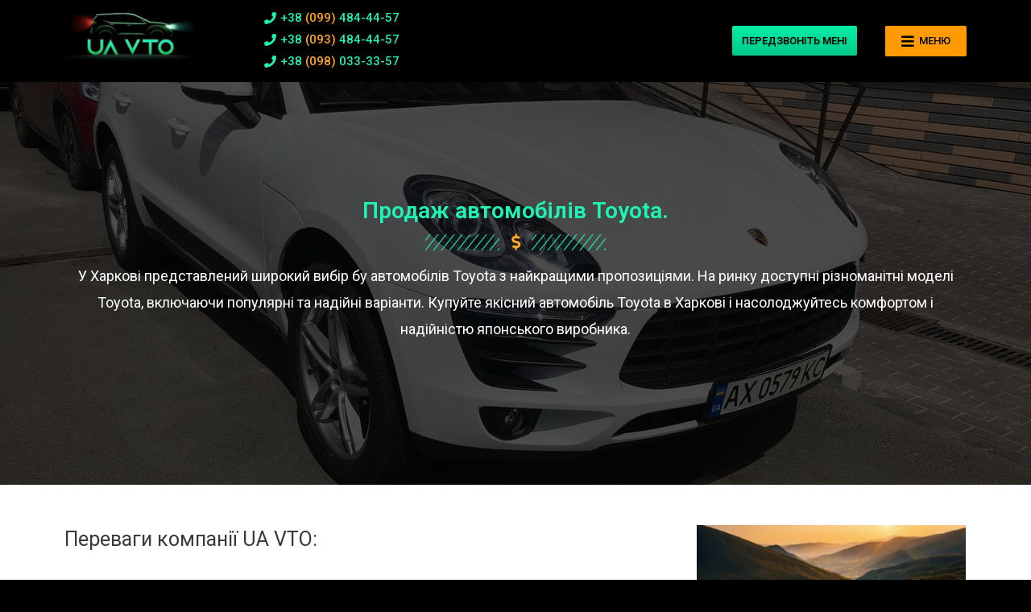

--- FILE ---
content_type: text/html; charset=UTF-8
request_url: https://kuplyavto.com.ua/prodazh-avtomobiliv-toyota/
body_size: 25102
content:
<!DOCTYPE html>
<html lang="uk" prefix="og: https://ogp.me/ns#">
<head>
<meta charset="UTF-8">
<meta name="viewport" content="width=device-width, initial-scale=1">
<link rel="profile" href="https://gmpg.org/xfn/11">
<title>Продаж автомобілів Toyota. &mdash; Компанія &quot;UA VTO&quot;</title>
<meta name="description" content="У Харкові представлений широкий вибір бу автомобілів Toyota з найкращими пропозиціями. На ринку доступні різноманітні моделі Toyota, включаючи популярні та"/>
<meta name="robots" content="follow, index, max-snippet:-1, max-video-preview:-1, max-image-preview:large"/>
<link rel="canonical" href="https://kuplyavto.com.ua/prodazh-avtomobiliv-toyota/"/>
<meta property="og:locale" content="uk_UA"/>
<meta property="og:type" content="article"/>
<meta property="og:title" content="Продаж автомобілів Toyota. &mdash; Компанія &quot;UA VTO&quot;"/>
<meta property="og:description" content="У Харкові представлений широкий вибір бу автомобілів Toyota з найкращими пропозиціями. На ринку доступні різноманітні моделі Toyota, включаючи популярні та"/>
<meta property="og:url" content="https://kuplyavto.com.ua/prodazh-avtomobiliv-toyota/"/>
<meta property="og:site_name" content="Компанія &quot;UA VTO&quot;"/>
<meta property="article:section" content="Автовикуп"/>
<meta property="og:image" content="https://kuplyavto.com.ua/wp-content/uploads/prodazh-avtomobiliv-toyota_3093-1.jpg"/>
<meta property="og:image:secure_url" content="https://kuplyavto.com.ua/wp-content/uploads/prodazh-avtomobiliv-toyota_3093-1.jpg"/>
<meta property="og:image:width" content="800"/>
<meta property="og:image:height" content="600"/>
<meta property="og:image:alt" content="Продаж автомобілів Toyota."/>
<meta property="og:image:type" content="image/jpeg"/>
<meta property="article:published_time" content="2024-03-11T00:06:47+02:00"/>
<meta name="twitter:card" content="summary_large_image"/>
<meta name="twitter:title" content="Продаж автомобілів Toyota. &mdash; Компанія &quot;UA VTO&quot;"/>
<meta name="twitter:description" content="У Харкові представлений широкий вибір бу автомобілів Toyota з найкращими пропозиціями. На ринку доступні різноманітні моделі Toyota, включаючи популярні та"/>
<meta name="twitter:image" content="https://kuplyavto.com.ua/wp-content/uploads/prodazh-avtomobiliv-toyota_3093-1.jpg"/>
<meta name="twitter:label1" content="Написано"/>
<meta name="twitter:data1" content="richilych"/>
<meta name="twitter:label2" content="Час для читання"/>
<meta name="twitter:data2" content="Менше хвилини"/>
<script type="application/ld+json" class="rank-math-schema-pro">{"@context":"https://schema.org","@graph":[{"@type":"Place","@id":"https://kuplyavto.com.ua/#place","geo":{"@type":"GeoCoordinates","latitude":"49.999998973967934","longitude":" 36.25996536424973"},"hasMap":"https://www.google.com/maps/search/?api=1&amp;query=49.999998973967934, 36.25996536424973"},{"@type":"Organization","@id":"https://kuplyavto.com.ua/#organization","name":"\u041a\u043e\u043c\u043f\u0430\u043d\u0456\u044f \"UA VTO\"","url":"https://kuplyavto.com.ua","email":"info@kuplyavto.com.ua","logo":{"@type":"ImageObject","@id":"https://kuplyavto.com.ua/#logo","url":"https://kuplyavto.com.ua/wp-content/uploads/uavto-logo.jpg","contentUrl":"https://kuplyavto.com.ua/wp-content/uploads/uavto-logo.jpg","caption":"\u041a\u043e\u043c\u043f\u0430\u043d\u0456\u044f \"UA VTO\"","inLanguage":"uk","width":"828","height":"844"},"location":{"@id":"https://kuplyavto.com.ua/#place"}},{"@type":"WebSite","@id":"https://kuplyavto.com.ua/#website","url":"https://kuplyavto.com.ua","name":"\u041a\u043e\u043c\u043f\u0430\u043d\u0456\u044f \"UA VTO\"","publisher":{"@id":"https://kuplyavto.com.ua/#organization"},"inLanguage":"uk"},{"@type":"ImageObject","@id":"https://kuplyavto.com.ua/wp-content/uploads/prodazh-avtomobiliv-toyota_3093-1.jpg","url":"https://kuplyavto.com.ua/wp-content/uploads/prodazh-avtomobiliv-toyota_3093-1.jpg","width":"800","height":"600","inLanguage":"uk"},{"@type":"WebPage","@id":"https://kuplyavto.com.ua/prodazh-avtomobiliv-toyota/#webpage","url":"https://kuplyavto.com.ua/prodazh-avtomobiliv-toyota/","name":"\u041f\u0440\u043e\u0434\u0430\u0436 \u0430\u0432\u0442\u043e\u043c\u043e\u0431\u0456\u043b\u0456\u0432 Toyota. &mdash; \u041a\u043e\u043c\u043f\u0430\u043d\u0456\u044f &quot;UA VTO&quot;","datePublished":"2024-03-11T00:06:47+02:00","dateModified":"2024-03-11T00:06:47+02:00","isPartOf":{"@id":"https://kuplyavto.com.ua/#website"},"primaryImageOfPage":{"@id":"https://kuplyavto.com.ua/wp-content/uploads/prodazh-avtomobiliv-toyota_3093-1.jpg"},"inLanguage":"uk"},{"@type":"Person","@id":"https://kuplyavto.com.ua/prodazh-avtomobiliv-toyota/#author","name":"richilych","image":{"@type":"ImageObject","@id":"https://secure.gravatar.com/avatar/33aa81b3791741a8b1db63b0da017ab3?s=96&amp;d=mm&amp;r=g","url":"https://secure.gravatar.com/avatar/33aa81b3791741a8b1db63b0da017ab3?s=96&amp;d=mm&amp;r=g","caption":"richilych","inLanguage":"uk"},"sameAs":["http://com.ua/new"],"worksFor":{"@id":"https://kuplyavto.com.ua/#organization"}},{"@type":"Article","headline":"\u041f\u0440\u043e\u0434\u0430\u0436 \u0430\u0432\u0442\u043e\u043c\u043e\u0431\u0456\u043b\u0456\u0432 Toyota. &mdash; \u041a\u043e\u043c\u043f\u0430\u043d\u0456\u044f &quot;UA VTO&quot;","datePublished":"2024-03-11T00:06:47+02:00","dateModified":"2024-03-11T00:06:47+02:00","articleSection":"\u0410\u0432\u0442\u043e\u0432\u0438\u043a\u0443\u043f","author":{"@id":"https://kuplyavto.com.ua/prodazh-avtomobiliv-toyota/#author","name":"richilych"},"publisher":{"@id":"https://kuplyavto.com.ua/#organization"},"description":"\u0423 \u0425\u0430\u0440\u043a\u043e\u0432\u0456 \u043f\u0440\u0435\u0434\u0441\u0442\u0430\u0432\u043b\u0435\u043d\u0438\u0439 \u0448\u0438\u0440\u043e\u043a\u0438\u0439 \u0432\u0438\u0431\u0456\u0440 \u0431\u0443 \u0430\u0432\u0442\u043e\u043c\u043e\u0431\u0456\u043b\u0456\u0432 Toyota \u0437 \u043d\u0430\u0439\u043a\u0440\u0430\u0449\u0438\u043c\u0438 \u043f\u0440\u043e\u043f\u043e\u0437\u0438\u0446\u0456\u044f\u043c\u0438. \u041d\u0430 \u0440\u0438\u043d\u043a\u0443 \u0434\u043e\u0441\u0442\u0443\u043f\u043d\u0456 \u0440\u0456\u0437\u043d\u043e\u043c\u0430\u043d\u0456\u0442\u043d\u0456 \u043c\u043e\u0434\u0435\u043b\u0456 Toyota, \u0432\u043a\u043b\u044e\u0447\u0430\u044e\u0447\u0438 \u043f\u043e\u043f\u0443\u043b\u044f\u0440\u043d\u0456 \u0442\u0430","name":"\u041f\u0440\u043e\u0434\u0430\u0436 \u0430\u0432\u0442\u043e\u043c\u043e\u0431\u0456\u043b\u0456\u0432 Toyota. &mdash; \u041a\u043e\u043c\u043f\u0430\u043d\u0456\u044f &quot;UA VTO&quot;","@id":"https://kuplyavto.com.ua/prodazh-avtomobiliv-toyota/#richSnippet","isPartOf":{"@id":"https://kuplyavto.com.ua/prodazh-avtomobiliv-toyota/#webpage"},"image":{"@id":"https://kuplyavto.com.ua/wp-content/uploads/prodazh-avtomobiliv-toyota_3093-1.jpg"},"inLanguage":"uk","mainEntityOfPage":{"@id":"https://kuplyavto.com.ua/prodazh-avtomobiliv-toyota/#webpage"}}]}</script>
<link rel="alternate" type="application/rss+xml" title="Компанія &quot;UA VTO&quot; &raquo; стрічка" href="https://kuplyavto.com.ua/feed/"/>
<link rel="alternate" type="application/rss+xml" title="Компанія &quot;UA VTO&quot; &raquo; Канал коментарів" href="https://kuplyavto.com.ua/comments/feed/"/>
<link rel="alternate" type="application/rss+xml" title="Компанія &quot;UA VTO&quot; &raquo; Продаж автомобілів Toyota. Канал коментарів" href="https://kuplyavto.com.ua/prodazh-avtomobiliv-toyota/feed/"/>
<link rel="stylesheet" type="text/css" href="//kuplyavto.com.ua/wp-content/cache/wpfc-minified/ftzgotyc/fqe8z.css" media="all"/>
<style id='astra-theme-css-inline-css'>html{font-size:93.75%;}a,.page-title{color:#0274be;}a:hover,a:focus{color:#3a3a3a;}body,button,input,select,textarea,.ast-button,.ast-custom-button{font-family:-apple-system,BlinkMacSystemFont,Segoe UI,Roboto,Oxygen-Sans,Ubuntu,Cantarell,Helvetica Neue,sans-serif;font-weight:inherit;font-size:15px;font-size:1rem;}blockquote{color:#000000;}.site-title{font-size:35px;font-size:2.3333333333333rem;}.ast-archive-description .ast-archive-title{font-size:40px;font-size:2.6666666666667rem;}.site-header .site-description{font-size:15px;font-size:1rem;}.entry-title{font-size:40px;font-size:2.6666666666667rem;}.comment-reply-title{font-size:24px;font-size:1.6rem;}.ast-comment-list #cancel-comment-reply-link{font-size:15px;font-size:1rem;}h1,.entry-content h1{font-size:40px;font-size:2.6666666666667rem;}h2,.entry-content h2{font-size:30px;font-size:2rem;}h3,.entry-content h3{font-size:25px;font-size:1.6666666666667rem;}h4,.entry-content h4{font-size:20px;font-size:1.3333333333333rem;}h5,.entry-content h5{font-size:18px;font-size:1.2rem;}h6,.entry-content h6{font-size:15px;font-size:1rem;}.ast-single-post .entry-title,.page-title{font-size:30px;font-size:2rem;}#secondary,#secondary button,#secondary input,#secondary select,#secondary textarea{font-size:15px;font-size:1rem;}::selection{background-color:#0274be;color:#ffffff;}body,h1,.entry-title a,.entry-content h1,h2,.entry-content h2,h3,.entry-content h3,h4,.entry-content h4,h5,.entry-content h5,h6,.entry-content h6,.wc-block-grid__product-title{color:#3a3a3a;}.tagcloud a:hover,.tagcloud a:focus,.tagcloud a.current-item{color:#ffffff;border-color:#0274be;background-color:#0274be;}.main-header-menu .menu-link,.ast-header-custom-item a{color:#3a3a3a;}.main-header-menu .menu-item:hover > .menu-link,.main-header-menu .menu-item:hover > .ast-menu-toggle,.main-header-menu .ast-masthead-custom-menu-items a:hover,.main-header-menu .menu-item.focus > .menu-link,.main-header-menu .menu-item.focus > .ast-menu-toggle,.main-header-menu .current-menu-item > .menu-link,.main-header-menu .current-menu-ancestor > .menu-link,.main-header-menu .current-menu-item > .ast-menu-toggle,.main-header-menu .current-menu-ancestor > .ast-menu-toggle{color:#0274be;}input:focus,input[type="text"]:focus,input[type="email"]:focus,input[type="url"]:focus,input[type="password"]:focus,input[type="reset"]:focus,input[type="search"]:focus,textarea:focus{border-color:#0274be;}input[type="radio"]:checked,input[type=reset],input[type="checkbox"]:checked,input[type="checkbox"]:hover:checked,input[type="checkbox"]:focus:checked,input[type=range]::-webkit-slider-thumb{border-color:#0274be;background-color:#0274be;box-shadow:none;}.site-footer a:hover + .post-count,.site-footer a:focus + .post-count{background:#0274be;border-color:#0274be;}.footer-adv .footer-adv-overlay{border-top-style:solid;border-top-color:#7a7a7a;}.ast-comment-meta{line-height:1.666666667;font-size:12px;font-size:0.8rem;}.single .nav-links .nav-previous,.single .nav-links .nav-next,.single .ast-author-details .author-title,.ast-comment-meta{color:#0274be;}.entry-meta,.entry-meta *{line-height:1.45;color:#0274be;}.entry-meta a:hover,.entry-meta a:hover *,.entry-meta a:focus,.entry-meta a:focus *{color:#3a3a3a;}.ast-404-layout-1 .ast-404-text{font-size:200px;font-size:13.333333333333rem;}.widget-title{font-size:21px;font-size:1.4rem;color:#3a3a3a;}#cat option,.secondary .calendar_wrap thead a,.secondary .calendar_wrap thead a:visited{color:#0274be;}.secondary .calendar_wrap #today,.ast-progress-val span{background:#0274be;}.secondary a:hover + .post-count,.secondary a:focus + .post-count{background:#0274be;border-color:#0274be;}.calendar_wrap #today > a{color:#ffffff;}.ast-pagination a,.page-links .page-link,.single .post-navigation a{color:#0274be;}.ast-pagination a:hover,.ast-pagination a:focus,.ast-pagination > span:hover:not(.dots),.ast-pagination > span.current,.page-links > .page-link,.page-links .page-link:hover,.post-navigation a:hover{color:#3a3a3a;}.ast-header-break-point .ast-mobile-menu-buttons-minimal.menu-toggle{background:transparent;color:#0274be;}.ast-header-break-point .ast-mobile-menu-buttons-outline.menu-toggle{background:transparent;border:1px solid #0274be;color:#0274be;}.ast-header-break-point .ast-mobile-menu-buttons-fill.menu-toggle{background:#0274be;}.wp-block-buttons.aligncenter{justify-content:center;}@media(min-width:1200px){.ast-separate-container.ast-right-sidebar .entry-content .wp-block-image.alignfull,.ast-separate-container.ast-left-sidebar .entry-content .wp-block-image.alignfull,.ast-separate-container.ast-right-sidebar .entry-content .wp-block-cover.alignfull,.ast-separate-container.ast-left-sidebar .entry-content .wp-block-cover.alignfull{margin-left:-6.67em;margin-right:-6.67em;max-width:unset;width:unset;}.ast-separate-container.ast-right-sidebar .entry-content .wp-block-image.alignwide,.ast-separate-container.ast-left-sidebar .entry-content .wp-block-image.alignwide,.ast-separate-container.ast-right-sidebar .entry-content .wp-block-cover.alignwide,.ast-separate-container.ast-left-sidebar .entry-content .wp-block-cover.alignwide{margin-left:-20px;margin-right:-20px;max-width:unset;width:unset;}.wp-block-group .has-background{padding:20px;}}@media(min-width:1200px){.ast-separate-container.ast-right-sidebar .entry-content .wp-block-group.alignwide,.ast-separate-container.ast-left-sidebar .entry-content .wp-block-group.alignwide,.ast-separate-container.ast-right-sidebar .entry-content .wp-block-cover.alignwide,.ast-separate-container.ast-left-sidebar .entry-content .wp-block-cover.alignwide,.ast-no-sidebar.ast-separate-container .entry-content .wp-block-group.alignwide,.ast-no-sidebar.ast-separate-container .entry-content .wp-block-cover.alignwide{margin-left:-20px;margin-right:-20px;padding-left:20px;padding-right:20px;}.ast-separate-container.ast-right-sidebar .entry-content .wp-block-group.alignfull,.ast-separate-container.ast-left-sidebar .entry-content .wp-block-group.alignfull,.ast-no-sidebar.ast-separate-container .entry-content .wp-block-group.alignfull,.ast-separate-container.ast-right-sidebar .entry-content .wp-block-cover.alignfull,.ast-separate-container.ast-left-sidebar .entry-content .wp-block-cover.alignfull,.ast-no-sidebar.ast-separate-container .entry-content .wp-block-cover.alignfull{margin-left:-6.67em;margin-right:-6.67em;padding-left:6.67em;padding-right:6.67em;}.ast-plain-container.ast-right-sidebar .entry-content .wp-block-group.alignwide,.ast-plain-container.ast-left-sidebar .entry-content .wp-block-group.alignwide,.ast-plain-container.ast-right-sidebar .entry-content .wp-block-group.alignfull,.ast-plain-container.ast-left-sidebar .entry-content .wp-block-group.alignfull{padding-left:20px;padding-right:20px;}.ast-plain-container.ast-no-sidebar .entry-content .alignwide .wp-block-group__inner-container,.ast-plain-container.ast-no-sidebar .entry-content .alignfull .wp-block-group__inner-container,.ast-plain-container.ast-no-sidebar .entry-content .alignwide .wp-block-cover__inner-container,.ast-plain-container.ast-no-sidebar .entry-content .alignfull .wp-block-cover__inner-container{max-width:1240px;margin-left:auto;margin-right:auto;padding-left:20px;padding-right:20px;}.ast-plain-container.ast-no-sidebar .entry-content .alignwide .wp-block-cover__inner-container,.ast-plain-container.ast-no-sidebar .entry-content .alignfull .wp-block-cover__inner-container{width:1240px;}.ast-page-builder-template.ast-no-sidebar .entry-content .wp-block-group.alignwide,.ast-page-builder-template.ast-no-sidebar .entry-content .wp-block-group.alignfull{margin-left:0;margin-right:0;}.wp-block-cover-image.alignwide .wp-block-cover__inner-container,.wp-block-cover.alignwide .wp-block-cover__inner-container,.wp-block-cover-image.alignfull .wp-block-cover__inner-container,.wp-block-cover.alignfull .wp-block-cover__inner-container{width:100%;}.ast-page-builder-template.ast-no-sidebar .entry-content .wp-block-cover.alignwide,.ast-page-builder-template.ast-left-sidebar .entry-content .wp-block-cover.alignwide,.ast-page-builder-template.ast-right-sidebar .entry-content .wp-block-cover.alignwide,.ast-page-builder-template.ast-no-sidebar .entry-content .wp-block-cover.alignfull,.ast-page-builder-template.ast-left-sidebar .entry-content .wp-block-cover.alignfull,.ast-page-builder-template.ast-right-sidebar .entry-content .wp-block-cover.alignful{padding-right:0;padding-left:0;}}.ast-plain-container.ast-no-sidebar #primary{margin-top:0;margin-bottom:0;}@media(max-width:921px){.ast-theme-transparent-header #primary,.ast-theme-transparent-header #secondary{padding:0;}}.wp-block-columns{margin-bottom:unset;}.wp-block-image.size-full{margin:2rem 0;}.wp-block-separator.has-background{padding:0;}.wp-block-gallery{margin-bottom:1.6em;}.wp-block-group{padding-top:4em;padding-bottom:4em;}.wp-block-group__inner-container .wp-block-columns:last-child,.wp-block-group__inner-container :last-child,.wp-block-table table{margin-bottom:0;}.blocks-gallery-grid{width:100%;}.wp-block-navigation-link__content{padding:5px 0;}.wp-block-group .wp-block-group .has-text-align-center,.wp-block-group .wp-block-column .has-text-align-center{max-width:100%;}.has-text-align-center{margin:0 auto;}@media(min-width:1200px){.wp-block-cover__inner-container,.alignwide .wp-block-group__inner-container,.alignfull .wp-block-group__inner-container{max-width:1200px;margin:0 auto;}.wp-block-group.alignnone,.wp-block-group.aligncenter,.wp-block-group.alignleft,.wp-block-group.alignright,.wp-block-group.alignwide,.wp-block-columns.alignwide{margin:2rem 0 1rem 0;}}@media(max-width:1200px){.wp-block-group{padding:3em;}.wp-block-group .wp-block-group{padding:1.5em;}.wp-block-columns,.wp-block-column{margin:1rem 0;}}@media(min-width:921px){.wp-block-columns .wp-block-group{padding:2em;}}@media(max-width:544px){.wp-block-cover-image .wp-block-cover__inner-container,.wp-block-cover .wp-block-cover__inner-container{width:unset;}.wp-block-cover,.wp-block-cover-image{padding:2em 0;}.wp-block-group,.wp-block-cover{padding:2em;}.wp-block-media-text__media img,.wp-block-media-text__media video{width:unset;max-width:100%;}.wp-block-media-text.has-background .wp-block-media-text__content{padding:1em;}}@media(max-width:921px){.ast-plain-container.ast-no-sidebar #primary{padding:0;}}@media(min-width:544px){.entry-content .wp-block-media-text.has-media-on-the-right .wp-block-media-text__content{padding:0 8% 0 0;}.entry-content .wp-block-media-text .wp-block-media-text__content{padding:0 0 0 8%;}.ast-plain-container .site-content .entry-content .has-custom-content-position.is-position-bottom-left > *,.ast-plain-container .site-content .entry-content .has-custom-content-position.is-position-bottom-right > *,.ast-plain-container .site-content .entry-content .has-custom-content-position.is-position-top-left > *,.ast-plain-container .site-content .entry-content .has-custom-content-position.is-position-top-right > *,.ast-plain-container .site-content .entry-content .has-custom-content-position.is-position-center-right > *,.ast-plain-container .site-content .entry-content .has-custom-content-position.is-position-center-left > *{margin:0;}}@media(max-width:544px){.entry-content .wp-block-media-text .wp-block-media-text__content{padding:8% 0;}.wp-block-media-text .wp-block-media-text__media img{width:auto;max-width:100%;}}@media(max-width:921px){#secondary.secondary{padding-top:0;}.ast-separate-container .ast-article-post,.ast-separate-container .ast-article-single{padding:1.5em 2.14em;}.ast-separate-container #primary,.ast-separate-container #secondary{padding:1.5em 0;}.ast-separate-container.ast-right-sidebar #secondary{padding-left:1em;padding-right:1em;}.ast-separate-container.ast-two-container #secondary{padding-left:0;padding-right:0;}.ast-page-builder-template .entry-header #secondary{margin-top:1.5em;}.ast-page-builder-template #secondary{margin-top:1.5em;}#primary,#secondary{padding:1.5em 0;margin:0;}.ast-left-sidebar #content > .ast-container{display:flex;flex-direction:column-reverse;width:100%;}.ast-author-box img.avatar{margin:20px 0 0 0;}.ast-pagination{padding-top:1.5em;text-align:center;}.ast-pagination .next.page-numbers{display:inherit;float:none;}}@media(max-width:921px){.ast-page-builder-template.ast-left-sidebar #secondary{padding-right:20px;}.ast-page-builder-template.ast-right-sidebar #secondary{padding-left:20px;}.ast-right-sidebar #primary{padding-right:0;}.ast-right-sidebar #secondary{padding-left:0;}.ast-left-sidebar #primary{padding-left:0;}.ast-left-sidebar #secondary{padding-right:0;}.ast-pagination .prev.page-numbers{padding-left:.5em;}.ast-pagination .next.page-numbers{padding-right:.5em;}}@media(min-width:922px){.ast-separate-container.ast-right-sidebar #primary,.ast-separate-container.ast-left-sidebar #primary{border:0;}.ast-separate-container.ast-right-sidebar #secondary,.ast-separate-container.ast-left-sidebar #secondary{border:0;margin-left:auto;margin-right:auto;}.ast-separate-container.ast-two-container #secondary .widget:last-child{margin-bottom:0;}.ast-separate-container .ast-comment-list li .comment-respond{padding-left:2.66666em;padding-right:2.66666em;}.ast-author-box{-js-display:flex;display:flex;}.ast-author-bio{flex:1;}.error404.ast-separate-container #primary,.search-no-results.ast-separate-container #primary{margin-bottom:4em;}}@media(min-width:922px){.ast-right-sidebar #primary{border-right:1px solid #eee;}.ast-right-sidebar #secondary{border-left:1px solid #eee;margin-left:-1px;}.ast-left-sidebar #primary{border-left:1px solid #eee;}.ast-left-sidebar #secondary{border-right:1px solid #eee;margin-right:-1px;}.ast-separate-container.ast-two-container.ast-right-sidebar #secondary{padding-left:30px;padding-right:0;}.ast-separate-container.ast-two-container.ast-left-sidebar #secondary{padding-right:30px;padding-left:0;}}.wp-block-button .wp-block-button__link,{color:#ffffff;}.wp-block-button .wp-block-button__link{border-style:solid;border-top-width:0;border-right-width:0;border-left-width:0;border-bottom-width:0;border-color:#0274be;background-color:#0274be;color:#ffffff;font-family:inherit;font-weight:inherit;line-height:1;border-radius:2px;padding-top:10px;padding-right:40px;padding-bottom:10px;padding-left:40px;}.wp-block-button .wp-block-button__link:hover,.wp-block-button .wp-block-button__link:focus{color:#ffffff;background-color:#3a3a3a;border-color:#3a3a3a;}.menu-toggle,button,.ast-button,.ast-custom-button,.button,input#submit,input[type="button"],input[type="submit"],input[type="reset"]{border-style:solid;border-top-width:0;border-right-width:0;border-left-width:0;border-bottom-width:0;color:#ffffff;border-color:#0274be;background-color:#0274be;border-radius:2px;padding-top:10px;padding-right:40px;padding-bottom:10px;padding-left:40px;font-family:inherit;font-weight:inherit;line-height:1;}button:focus,.menu-toggle:hover,button:hover,.ast-button:hover,.button:hover,input[type=reset]:hover,input[type=reset]:focus,input#submit:hover,input#submit:focus,input[type="button"]:hover,input[type="button"]:focus,input[type="submit"]:hover,input[type="submit"]:focus{color:#ffffff;background-color:#3a3a3a;border-color:#3a3a3a;}@media(min-width:921px){.ast-container{max-width:100%;}}@media(min-width:544px){.ast-container{max-width:100%;}}@media(max-width:544px){.ast-separate-container .ast-article-post,.ast-separate-container .ast-article-single{padding:1.5em 1em;}.ast-separate-container #content .ast-container{padding-left:0.54em;padding-right:0.54em;}.ast-separate-container #secondary{padding-top:0;}.ast-separate-container.ast-two-container #secondary .widget{margin-bottom:1.5em;padding-left:1em;padding-right:1em;}.ast-separate-container .comments-count-wrapper{padding:1.5em 1em;}.ast-separate-container .ast-comment-list li.depth-1{padding:1.5em 1em;margin-bottom:1.5em;}.ast-separate-container .ast-comment-list .bypostauthor{padding:.5em;}.ast-separate-container .ast-archive-description{padding:1.5em 1em;}.ast-search-menu-icon.ast-dropdown-active .search-field{width:170px;}.ast-separate-container .comment-respond{padding:1.5em 1em;}}@media(max-width:544px){.ast-comment-list .children{margin-left:0.66666em;}.ast-separate-container .ast-comment-list .bypostauthor li{padding:0 0 0 .5em;}}@media(max-width:921px){.ast-mobile-header-stack .main-header-bar .ast-search-menu-icon{display:inline-block;}.ast-header-break-point.ast-header-custom-item-outside .ast-mobile-header-stack .main-header-bar .ast-search-icon{margin:0;}.ast-comment-avatar-wrap img{max-width:2.5em;}.comments-area{margin-top:1.5em;}.ast-separate-container .comments-count-wrapper{padding:2em 2.14em;}.ast-separate-container .ast-comment-list li.depth-1{padding:1.5em 2.14em;}.ast-separate-container .comment-respond{padding:2em 2.14em;}}@media(max-width:921px){.ast-header-break-point .main-header-bar .ast-search-menu-icon.slide-search .search-form{right:0;}.ast-header-break-point .ast-mobile-header-stack .main-header-bar .ast-search-menu-icon.slide-search .search-form{right:-1em;}.ast-comment-avatar-wrap{margin-right:0.5em;}}@media(min-width:545px){.ast-page-builder-template .comments-area,.single.ast-page-builder-template .entry-header,.single.ast-page-builder-template .post-navigation{max-width:1240px;margin-left:auto;margin-right:auto;}}@media(max-width:921px){.ast-archive-description .ast-archive-title{font-size:40px;}.entry-title{font-size:30px;}h1,.entry-content h1{font-size:30px;}h2,.entry-content h2{font-size:25px;}h3,.entry-content h3{font-size:20px;}.ast-single-post .entry-title,.page-title{font-size:30px;}}@media(max-width:544px){.ast-archive-description .ast-archive-title{font-size:40px;}.entry-title{font-size:30px;}h1,.entry-content h1{font-size:30px;}h2,.entry-content h2{font-size:25px;}h3,.entry-content h3{font-size:20px;}.ast-single-post .entry-title,.page-title{font-size:30px;}}@media(max-width:921px){html{font-size:85.5%;}}@media(max-width:544px){html{font-size:85.5%;}}@media(min-width:922px){.ast-container{max-width:1240px;}}@font-face{font-family:"Astra";src:url(https://kuplyavto.com.ua/wp-content/themes/astra/assets/fonts/astra.woff) format("woff"),url(https://kuplyavto.com.ua/wp-content/themes/astra/assets/fonts/astra.ttf) format("truetype"),url(https://kuplyavto.com.ua/wp-content/themes/astra/assets/fonts/astra.svg#astra) format("svg");font-weight:normal;font-style:normal;font-display:fallback;}@media(max-width:921px){.main-header-bar .main-header-bar-navigation{display:none;}}.ast-desktop .main-header-menu.submenu-with-border .sub-menu,.ast-desktop .main-header-menu.submenu-with-border .astra-full-megamenu-wrapper{border-color:#0274be;}.ast-desktop .main-header-menu.submenu-with-border .sub-menu{border-top-width:2px;border-right-width:0px;border-left-width:0px;border-bottom-width:0px;border-style:solid;}.ast-desktop .main-header-menu.submenu-with-border .sub-menu .sub-menu{top:-2px;}.ast-desktop .main-header-menu.submenu-with-border .sub-menu .menu-link,.ast-desktop .main-header-menu.submenu-with-border .children .menu-link{border-bottom-width:0px;border-style:solid;border-color:#eaeaea;}@media(min-width:922px){.main-header-menu .sub-menu .menu-item.ast-left-align-sub-menu:hover > .sub-menu,.main-header-menu .sub-menu .menu-item.ast-left-align-sub-menu.focus > .sub-menu{margin-left:-0px;}}.ast-small-footer{border-top-style:solid;border-top-width:1px;border-top-color:#7a7a7a;}.ast-small-footer-wrap{text-align:center;}@media(max-width:920px){.ast-404-layout-1 .ast-404-text{font-size:100px;font-size:6.6666666666667rem;}}.ast-breadcrumbs .trail-browse,.ast-breadcrumbs .trail-items,.ast-breadcrumbs .trail-items li{display:inline-block;margin:0;padding:0;border:none;background:inherit;text-indent:0;}.ast-breadcrumbs .trail-browse{font-size:inherit;font-style:inherit;font-weight:inherit;color:inherit;}.ast-breadcrumbs .trail-items{list-style:none;}.trail-items li::after{padding:0 0.3em;content:"\00bb";}.trail-items li:last-of-type::after{display:none;}.ast-header-break-point .main-header-bar{border-bottom-width:1px;}@media(min-width:922px){.main-header-bar{border-bottom-width:1px;}}.ast-safari-browser-less-than-11 .main-header-menu .menu-item, .ast-safari-browser-less-than-11 .main-header-bar .ast-masthead-custom-menu-items{display:block;}.main-header-menu .menu-item, .main-header-bar .ast-masthead-custom-menu-items{-js-display:flex;display:flex;-webkit-box-pack:center;-webkit-justify-content:center;-moz-box-pack:center;-ms-flex-pack:center;justify-content:center;-webkit-box-orient:vertical;-webkit-box-direction:normal;-webkit-flex-direction:column;-moz-box-orient:vertical;-moz-box-direction:normal;-ms-flex-direction:column;flex-direction:column;}.main-header-menu > .menu-item > .menu-link{height:100%;-webkit-box-align:center;-webkit-align-items:center;-moz-box-align:center;-ms-flex-align:center;align-items:center;-js-display:flex;display:flex;}.ast-primary-menu-disabled .main-header-bar .ast-masthead-custom-menu-items{flex:unset;}</style>
<link rel="stylesheet" type="text/css" href="//kuplyavto.com.ua/wp-content/cache/wpfc-minified/qitvfwt/fqe8z.css" media="all"/>
<style id='classic-theme-styles-inline-css'>.wp-block-button__link{color:#fff;background-color:#32373c;border-radius:9999px;box-shadow:none;text-decoration:none;padding:calc(.667em + 2px) calc(1.333em + 2px);font-size:1.125em}.wp-block-file__button{background:#32373c;color:#fff;text-decoration:none}</style>
<style id='global-styles-inline-css'>body{--wp--preset--color--black:#000000;--wp--preset--color--cyan-bluish-gray:#abb8c3;--wp--preset--color--white:#ffffff;--wp--preset--color--pale-pink:#f78da7;--wp--preset--color--vivid-red:#cf2e2e;--wp--preset--color--luminous-vivid-orange:#ff6900;--wp--preset--color--luminous-vivid-amber:#fcb900;--wp--preset--color--light-green-cyan:#7bdcb5;--wp--preset--color--vivid-green-cyan:#00d084;--wp--preset--color--pale-cyan-blue:#8ed1fc;--wp--preset--color--vivid-cyan-blue:#0693e3;--wp--preset--color--vivid-purple:#9b51e0;--wp--preset--gradient--vivid-cyan-blue-to-vivid-purple:linear-gradient(135deg,rgba(6,147,227,1) 0%,rgb(155,81,224) 100%);--wp--preset--gradient--light-green-cyan-to-vivid-green-cyan:linear-gradient(135deg,rgb(122,220,180) 0%,rgb(0,208,130) 100%);--wp--preset--gradient--luminous-vivid-amber-to-luminous-vivid-orange:linear-gradient(135deg,rgba(252,185,0,1) 0%,rgba(255,105,0,1) 100%);--wp--preset--gradient--luminous-vivid-orange-to-vivid-red:linear-gradient(135deg,rgba(255,105,0,1) 0%,rgb(207,46,46) 100%);--wp--preset--gradient--very-light-gray-to-cyan-bluish-gray:linear-gradient(135deg,rgb(238,238,238) 0%,rgb(169,184,195) 100%);--wp--preset--gradient--cool-to-warm-spectrum:linear-gradient(135deg,rgb(74,234,220) 0%,rgb(151,120,209) 20%,rgb(207,42,186) 40%,rgb(238,44,130) 60%,rgb(251,105,98) 80%,rgb(254,248,76) 100%);--wp--preset--gradient--blush-light-purple:linear-gradient(135deg,rgb(255,206,236) 0%,rgb(152,150,240) 100%);--wp--preset--gradient--blush-bordeaux:linear-gradient(135deg,rgb(254,205,165) 0%,rgb(254,45,45) 50%,rgb(107,0,62) 100%);--wp--preset--gradient--luminous-dusk:linear-gradient(135deg,rgb(255,203,112) 0%,rgb(199,81,192) 50%,rgb(65,88,208) 100%);--wp--preset--gradient--pale-ocean:linear-gradient(135deg,rgb(255,245,203) 0%,rgb(182,227,212) 50%,rgb(51,167,181) 100%);--wp--preset--gradient--electric-grass:linear-gradient(135deg,rgb(202,248,128) 0%,rgb(113,206,126) 100%);--wp--preset--gradient--midnight:linear-gradient(135deg,rgb(2,3,129) 0%,rgb(40,116,252) 100%);--wp--preset--font-size--small:13px;--wp--preset--font-size--medium:20px;--wp--preset--font-size--large:36px;--wp--preset--font-size--x-large:42px;--wp--preset--spacing--20:0.44rem;--wp--preset--spacing--30:0.67rem;--wp--preset--spacing--40:1rem;--wp--preset--spacing--50:1.5rem;--wp--preset--spacing--60:2.25rem;--wp--preset--spacing--70:3.38rem;--wp--preset--spacing--80:5.06rem;--wp--preset--shadow--natural:6px 6px 9px rgba(0, 0, 0, 0.2);--wp--preset--shadow--deep:12px 12px 50px rgba(0, 0, 0, 0.4);--wp--preset--shadow--sharp:6px 6px 0px rgba(0, 0, 0, 0.2);--wp--preset--shadow--outlined:6px 6px 0px -3px rgba(255, 255, 255, 1), 6px 6px rgba(0, 0, 0, 1);--wp--preset--shadow--crisp:6px 6px 0px rgba(0, 0, 0, 1);}:where(.is-layout-flex){gap:0.5em;}:where(.is-layout-grid){gap:0.5em;}body .is-layout-flow > .alignleft{float:left;margin-inline-start:0;margin-inline-end:2em;}body .is-layout-flow > .alignright{float:right;margin-inline-start:2em;margin-inline-end:0;}body .is-layout-flow > .aligncenter{margin-left:auto !important;margin-right:auto !important;}body .is-layout-constrained > .alignleft{float:left;margin-inline-start:0;margin-inline-end:2em;}body .is-layout-constrained > .alignright{float:right;margin-inline-start:2em;margin-inline-end:0;}body .is-layout-constrained > .aligncenter{margin-left:auto !important;margin-right:auto !important;}body .is-layout-constrained > :where(:not(.alignleft):not(.alignright):not(.alignfull)){max-width:var(--wp--style--global--content-size);margin-left:auto !important;margin-right:auto !important;}body .is-layout-constrained > .alignwide{max-width:var(--wp--style--global--wide-size);}body .is-layout-flex{display:flex;}body .is-layout-flex{flex-wrap:wrap;align-items:center;}body .is-layout-flex > *{margin:0;}body .is-layout-grid{display:grid;}body .is-layout-grid > *{margin:0;}:where(.wp-block-columns.is-layout-flex){gap:2em;}:where(.wp-block-columns.is-layout-grid){gap:2em;}:where(.wp-block-post-template.is-layout-flex){gap:1.25em;}:where(.wp-block-post-template.is-layout-grid){gap:1.25em;}.has-black-color{color:var(--wp--preset--color--black) !important;}.has-cyan-bluish-gray-color{color:var(--wp--preset--color--cyan-bluish-gray) !important;}.has-white-color{color:var(--wp--preset--color--white) !important;}.has-pale-pink-color{color:var(--wp--preset--color--pale-pink) !important;}.has-vivid-red-color{color:var(--wp--preset--color--vivid-red) !important;}.has-luminous-vivid-orange-color{color:var(--wp--preset--color--luminous-vivid-orange) !important;}.has-luminous-vivid-amber-color{color:var(--wp--preset--color--luminous-vivid-amber) !important;}.has-light-green-cyan-color{color:var(--wp--preset--color--light-green-cyan) !important;}.has-vivid-green-cyan-color{color:var(--wp--preset--color--vivid-green-cyan) !important;}.has-pale-cyan-blue-color{color:var(--wp--preset--color--pale-cyan-blue) !important;}.has-vivid-cyan-blue-color{color:var(--wp--preset--color--vivid-cyan-blue) !important;}.has-vivid-purple-color{color:var(--wp--preset--color--vivid-purple) !important;}.has-black-background-color{background-color:var(--wp--preset--color--black) !important;}.has-cyan-bluish-gray-background-color{background-color:var(--wp--preset--color--cyan-bluish-gray) !important;}.has-white-background-color{background-color:var(--wp--preset--color--white) !important;}.has-pale-pink-background-color{background-color:var(--wp--preset--color--pale-pink) !important;}.has-vivid-red-background-color{background-color:var(--wp--preset--color--vivid-red) !important;}.has-luminous-vivid-orange-background-color{background-color:var(--wp--preset--color--luminous-vivid-orange) !important;}.has-luminous-vivid-amber-background-color{background-color:var(--wp--preset--color--luminous-vivid-amber) !important;}.has-light-green-cyan-background-color{background-color:var(--wp--preset--color--light-green-cyan) !important;}.has-vivid-green-cyan-background-color{background-color:var(--wp--preset--color--vivid-green-cyan) !important;}.has-pale-cyan-blue-background-color{background-color:var(--wp--preset--color--pale-cyan-blue) !important;}.has-vivid-cyan-blue-background-color{background-color:var(--wp--preset--color--vivid-cyan-blue) !important;}.has-vivid-purple-background-color{background-color:var(--wp--preset--color--vivid-purple) !important;}.has-black-border-color{border-color:var(--wp--preset--color--black) !important;}.has-cyan-bluish-gray-border-color{border-color:var(--wp--preset--color--cyan-bluish-gray) !important;}.has-white-border-color{border-color:var(--wp--preset--color--white) !important;}.has-pale-pink-border-color{border-color:var(--wp--preset--color--pale-pink) !important;}.has-vivid-red-border-color{border-color:var(--wp--preset--color--vivid-red) !important;}.has-luminous-vivid-orange-border-color{border-color:var(--wp--preset--color--luminous-vivid-orange) !important;}.has-luminous-vivid-amber-border-color{border-color:var(--wp--preset--color--luminous-vivid-amber) !important;}.has-light-green-cyan-border-color{border-color:var(--wp--preset--color--light-green-cyan) !important;}.has-vivid-green-cyan-border-color{border-color:var(--wp--preset--color--vivid-green-cyan) !important;}.has-pale-cyan-blue-border-color{border-color:var(--wp--preset--color--pale-cyan-blue) !important;}.has-vivid-cyan-blue-border-color{border-color:var(--wp--preset--color--vivid-cyan-blue) !important;}.has-vivid-purple-border-color{border-color:var(--wp--preset--color--vivid-purple) !important;}.has-vivid-cyan-blue-to-vivid-purple-gradient-background{background:var(--wp--preset--gradient--vivid-cyan-blue-to-vivid-purple) !important;}.has-light-green-cyan-to-vivid-green-cyan-gradient-background{background:var(--wp--preset--gradient--light-green-cyan-to-vivid-green-cyan) !important;}.has-luminous-vivid-amber-to-luminous-vivid-orange-gradient-background{background:var(--wp--preset--gradient--luminous-vivid-amber-to-luminous-vivid-orange) !important;}.has-luminous-vivid-orange-to-vivid-red-gradient-background{background:var(--wp--preset--gradient--luminous-vivid-orange-to-vivid-red) !important;}.has-very-light-gray-to-cyan-bluish-gray-gradient-background{background:var(--wp--preset--gradient--very-light-gray-to-cyan-bluish-gray) !important;}.has-cool-to-warm-spectrum-gradient-background{background:var(--wp--preset--gradient--cool-to-warm-spectrum) !important;}.has-blush-light-purple-gradient-background{background:var(--wp--preset--gradient--blush-light-purple) !important;}.has-blush-bordeaux-gradient-background{background:var(--wp--preset--gradient--blush-bordeaux) !important;}.has-luminous-dusk-gradient-background{background:var(--wp--preset--gradient--luminous-dusk) !important;}.has-pale-ocean-gradient-background{background:var(--wp--preset--gradient--pale-ocean) !important;}.has-electric-grass-gradient-background{background:var(--wp--preset--gradient--electric-grass) !important;}.has-midnight-gradient-background{background:var(--wp--preset--gradient--midnight) !important;}.has-small-font-size{font-size:var(--wp--preset--font-size--small) !important;}.has-medium-font-size{font-size:var(--wp--preset--font-size--medium) !important;}.has-large-font-size{font-size:var(--wp--preset--font-size--large) !important;}.has-x-large-font-size{font-size:var(--wp--preset--font-size--x-large) !important;}
.wp-block-navigation a:where(:not(.wp-element-button)){color:inherit;}:where(.wp-block-post-template.is-layout-flex){gap:1.25em;}:where(.wp-block-post-template.is-layout-grid){gap:1.25em;}:where(.wp-block-columns.is-layout-flex){gap:2em;}:where(.wp-block-columns.is-layout-grid){gap:2em;}
.wp-block-pullquote{font-size:1.5em;line-height:1.6;}</style>
<style>.menu-item-object-language_switcher .trp-flag-image{display:inline-block;margin:-1px 5px;vertical-align:baseline;padding:0;border:0;border-radius:0;}
.trp-language-switcher{height:42px;position:relative;box-sizing:border-box;width:200px;text-overflow:ellipsis;white-space:nowrap;}
.trp-language-switcher > div{box-sizing:border-box;padding:4px 20px 3px 13px;border:1.5px solid #949494;border-radius:2px;background-image:url(//kuplyavto.com.ua/wp-content/plugins/translatepress-multilingual/assets/images/arrow-down-3101.svg);background-repeat:no-repeat;background-position:calc(100% - 20px) calc(1em + 2px), calc(100% - 3px) calc(1em + 0px);background-size:8px 8px, 8px 8px;background-repeat:no-repeat;background-color:#fff;}
.trp-language-switcher > div:hover{background-image:none;}
.trp-language-switcher > div > a{display:block;padding:7px 12px;border-radius:3px;text-decoration:none;color:#1E1E1E;font-style:normal;font-weight:400;font-size:16px;}
.trp-language-switcher > div > a:hover{background:#F0F0F0;border-radius:2px;}
.trp-language-switcher > div > a.trp-ls-shortcode-disabled-language{cursor:default;}
.trp-language-switcher > div > a.trp-ls-shortcode-disabled-language:hover{background:none;}
.trp-language-switcher > div > a > img{display:inline;margin:0 3px;width:18px;height:12px;border-radius:0;}
.trp-language-switcher .trp-ls-shortcode-current-language{display:inline-block;}
.trp-language-switcher:focus .trp-ls-shortcode-current-language, .trp-language-switcher:hover .trp-ls-shortcode-current-language{visibility:hidden;}
.trp-language-switcher .trp-ls-shortcode-language{display:inline-block;height:1px;overflow:hidden;visibility:hidden;z-index:1;max-height:250px;overflow-y:auto;left:0;top:0;min-height:auto;}
.trp-language-switcher:focus .trp-ls-shortcode-language, .trp-language-switcher:hover .trp-ls-shortcode-language{visibility:visible;max-height:250px;padding:4px 13px;height:auto;overflow-y:auto;position:absolute;left:0;top:0;display:inline-block !important;min-height:auto;}
#wpadminbar #wp-admin-bar-trp_edit_translation .ab-icon:before{content:'\f326';top:3px;}
@media screen and (max-width:782px){
#wpadminbar #wp-admin-bar-trp_edit_translation > .ab-item{text-indent:0;}
#wpadminbar li#wp-admin-bar-trp_edit_translation{display:block;}
}</style>
<style id='trp-language-switcher-style-inline-css'>.trp-language-switcher > div{padding:3px 5px 3px 5px;background-image:none;text-align:center;}</style>
<link rel="stylesheet" type="text/css" href="//kuplyavto.com.ua/wp-content/cache/wpfc-minified/7vluw6oq/fqe8z.css" media="all"/>
<style id='elementor-icons-inline-css'>.elementor-add-new-section .elementor-add-templately-promo-button{background-color:#5d4fff;background-image:url(https://kuplyavto.com.ua/wp-content/plugins/essential-addons-for-elementor-lite/assets/admin/images/templately/logo-icon.svg);background-repeat:no-repeat;background-position:center center;position:relative;}
.elementor-add-new-section .elementor-add-templately-promo-button > i{height:12px;}
body .elementor-add-new-section .elementor-add-section-area-button{margin-left:0;}
.elementor-add-new-section .elementor-add-templately-promo-button{background-color:#5d4fff;background-image:url(https://kuplyavto.com.ua/wp-content/plugins/essential-addons-for-elementor-lite/assets/admin/images/templately/logo-icon.svg);background-repeat:no-repeat;background-position:center center;position:relative;}
.elementor-add-new-section .elementor-add-templately-promo-button > i{height:12px;}
body .elementor-add-new-section .elementor-add-section-area-button{margin-left:0;}</style>
<link rel="stylesheet" type="text/css" href="//kuplyavto.com.ua/wp-content/cache/wpfc-minified/2nvsvwod/fqe8z.css" media="all"/>
<link rel='stylesheet' id='elementor-post-1225-css' href='https://kuplyavto.com.ua/wp-content/uploads/elementor/css/post-1225.css?ver=1709314685' media='all'/>
<link rel="stylesheet" type="text/css" href="//kuplyavto.com.ua/wp-content/cache/wpfc-minified/dsfth4ad/fqe8z.css" media="all"/>
<link rel='stylesheet' id='elementor-post-1380-css' href='https://kuplyavto.com.ua/wp-content/uploads/elementor/css/post-1380.css?ver=1709902809' media='all'/>
<link rel='stylesheet' id='elementor-post-1390-css' href='https://kuplyavto.com.ua/wp-content/uploads/elementor/css/post-1390.css?ver=1712994442' media='all'/>
<link rel='stylesheet' id='elementor-post-1685-css' href='https://kuplyavto.com.ua/wp-content/uploads/elementor/css/post-1685.css?ver=1711311519' media='all'/>
<link rel="stylesheet" type="text/css" href="//kuplyavto.com.ua/wp-content/cache/wpfc-minified/8mq4jj5g/fqeh8.css" media="all"/>
<link rel="preconnect" href="https://fonts.gstatic.com/" crossorigin>
<link rel="https://api.w.org/" href="https://kuplyavto.com.ua/wp-json/"/><link rel="alternate" type="application/json" href="https://kuplyavto.com.ua/wp-json/wp/v2/posts/3093"/><link rel="EditURI" type="application/rsd+xml" title="RSD" href="https://kuplyavto.com.ua/xmlrpc.php?rsd"/>
<meta name="generator" content="WordPress 6.5.2"/>
<link rel='shortlink' href='https://kuplyavto.com.ua/?p=3093'/>
<link rel="alternate" type="application/json+oembed" href="https://kuplyavto.com.ua/wp-json/oembed/1.0/embed?url=https%3A%2F%2Fkuplyavto.com.ua%2Fprodazh-avtomobiliv-toyota%2F"/>
<link rel="alternate" type="text/xml+oembed" href="https://kuplyavto.com.ua/wp-json/oembed/1.0/embed?url=https%3A%2F%2Fkuplyavto.com.ua%2Fprodazh-avtomobiliv-toyota%2F&#038;format=xml"/>
<link rel="alternate" hreflang="uk" href="https://kuplyavto.com.ua/prodazh-avtomobiliv-toyota/"/>
<link rel="alternate" hreflang="ru-RU" href="https://kuplyavto.com.ua/ru/prodazh-avtomobiliv-toyota/"/>
<link rel="alternate" hreflang="ru" href="https://kuplyavto.com.ua/ru/prodazh-avtomobiliv-toyota/"/>
<link rel="pingback" href="https://kuplyavto.com.ua/xmlrpc.php">
<meta name="generator" content="Elementor 3.15.1; features: e_dom_optimization, e_optimized_assets_loading, e_optimized_css_loading, additional_custom_breakpoints; settings: css_print_method-external, google_font-enabled, font_display-swap">
<link rel="apple-touch-icon" sizes="57x57" href="/apple-icon-57x57.png">
<link rel="apple-touch-icon" sizes="60x60" href="/apple-icon-60x60.png">
<link rel="apple-touch-icon" sizes="72x72" href="/apple-icon-72x72.png">
<link rel="apple-touch-icon" sizes="76x76" href="/apple-icon-76x76.png">
<link rel="apple-touch-icon" sizes="114x114" href="/apple-icon-114x114.png">
<link rel="apple-touch-icon" sizes="120x120" href="/apple-icon-120x120.png">
<link rel="apple-touch-icon" sizes="144x144" href="/apple-icon-144x144.png">
<link rel="apple-touch-icon" sizes="152x152" href="/apple-icon-152x152.png">
<link rel="apple-touch-icon" sizes="180x180" href="/apple-icon-180x180.png">
<link rel="icon" type="image/png" sizes="192x192" href="/android-icon-192x192.png">
<link rel="icon" type="image/png" sizes="32x32" href="/favicon-32x32.png">
<link rel="icon" type="image/png" sizes="96x96" href="/favicon-96x96.png">
<link rel="icon" type="image/png" sizes="16x16" href="/favicon-16x16.png">
<link rel="manifest" href="/manifest.json">
<meta name="msapplication-TileColor" content="#ffffff">
<meta name="msapplication-TileImage" content="/ms-icon-144x144.png">
<meta name="theme-color" content="#ffffff">
<script data-wpfc-render="false">(function(){let events=["mouseover", "mousemove", "wheel", "scroll", "touchstart", "touchmove"];let fired=false;events.forEach(function(event){window.addEventListener(event, function(){if(fired===false){fired=true;(function(d,s){var f=d.getElementsByTagName(s)[0];j=d.createElement(s);j.setAttribute('src', 'https://www.googletagmanager.com/gtag/js?id=G-DXXDY3K623');f.parentNode.insertBefore(j,f);})(document,'script');}},{once: true});});})();</script>
<script>window.dataLayer=window.dataLayer||[];
function gtag(){dataLayer.push(arguments);}
gtag('js', new Date());
gtag('config', 'G-DXXDY3K623');</script>
<link rel="icon" href="https://kuplyavto.com.ua/wp-content/uploads/uavto-logo2-32x32.jpg" sizes="32x32"/>
<link rel="icon" href="https://kuplyavto.com.ua/wp-content/uploads/uavto-logo2-192x192.jpg" sizes="192x192"/>
<link rel="apple-touch-icon" href="https://kuplyavto.com.ua/wp-content/uploads/uavto-logo2-180x180.jpg"/>
<meta name="msapplication-TileImage" content="https://kuplyavto.com.ua/wp-content/uploads/uavto-logo2-270x270.jpg"/>
<script data-wpfc-render="false">var Wpfcll={s:[],osl:0,scroll:false,i:function(){Wpfcll.ss();window.addEventListener('load',function(){let observer=new MutationObserver(mutationRecords=>{Wpfcll.osl=Wpfcll.s.length;Wpfcll.ss();if(Wpfcll.s.length > Wpfcll.osl){Wpfcll.ls(false);}});observer.observe(document.getElementsByTagName("html")[0],{childList:true,attributes:true,subtree:true,attributeFilter:["src"],attributeOldValue:false,characterDataOldValue:false});Wpfcll.ls(true);});window.addEventListener('scroll',function(){Wpfcll.scroll=true;Wpfcll.ls(false);});window.addEventListener('resize',function(){Wpfcll.scroll=true;Wpfcll.ls(false);});window.addEventListener('click',function(){Wpfcll.scroll=true;Wpfcll.ls(false);});},c:function(e,pageload){var w=document.documentElement.clientHeight || body.clientHeight;var n=0;if(pageload){n=0;}else{n=(w > 800) ? 800:200;n=Wpfcll.scroll ? 800:n;}var er=e.getBoundingClientRect();var t=0;var p=e.parentNode ? e.parentNode:false;if(typeof p.getBoundingClientRect=="undefined"){var pr=false;}else{var pr=p.getBoundingClientRect();}if(er.x==0 && er.y==0){for(var i=0;i < 10;i++){if(p){if(pr.x==0 && pr.y==0){if(p.parentNode){p=p.parentNode;}if(typeof p.getBoundingClientRect=="undefined"){pr=false;}else{pr=p.getBoundingClientRect();}}else{t=pr.top;break;}}};}else{t=er.top;}if(w - t+n > 0){return true;}return false;},r:function(e,pageload){var s=this;var oc,ot;try{oc=e.getAttribute("data-wpfc-original-src");ot=e.getAttribute("data-wpfc-original-srcset");originalsizes=e.getAttribute("data-wpfc-original-sizes");if(s.c(e,pageload)){if(oc || ot){if(e.tagName=="DIV" || e.tagName=="A" || e.tagName=="SPAN"){e.style.backgroundImage="url("+oc+")";e.removeAttribute("data-wpfc-original-src");e.removeAttribute("data-wpfc-original-srcset");e.removeAttribute("onload");}else{if(oc){e.setAttribute('src',oc);}if(ot){e.setAttribute('srcset',ot);}if(originalsizes){e.setAttribute('sizes',originalsizes);}if(e.getAttribute("alt") && e.getAttribute("alt")=="blank"){e.removeAttribute("alt");}e.removeAttribute("data-wpfc-original-src");e.removeAttribute("data-wpfc-original-srcset");e.removeAttribute("data-wpfc-original-sizes");e.removeAttribute("onload");if(e.tagName=="IFRAME"){var y="https://www.youtube.com/embed/";if(navigator.userAgent.match(/\sEdge?\/\d/i)){e.setAttribute('src',e.getAttribute("src").replace(/.+\/templates\/youtube\.html\#/,y));}e.onload=function(){if(typeof window.jQuery !="undefined"){if(jQuery.fn.fitVids){jQuery(e).parent().fitVids({customSelector:"iframe[src]"});}}var s=e.getAttribute("src").match(/templates\/youtube\.html\#(.+)/);if(s){try{var i=e.contentDocument || e.contentWindow;if(i.location.href=="about:blank"){e.setAttribute('src',y+s[1]);}}catch(err){e.setAttribute('src',y+s[1]);}}}}}}else{if(e.tagName=="NOSCRIPT"){if(jQuery(e).attr("data-type")=="wpfc"){e.removeAttribute("data-type");jQuery(e).after(jQuery(e).text());}}}}}catch(error){console.log(error);console.log("==>",e);}},ss:function(){var i=Array.prototype.slice.call(document.getElementsByTagName("img"));var f=Array.prototype.slice.call(document.getElementsByTagName("iframe"));var d=Array.prototype.slice.call(document.getElementsByTagName("div"));var a=Array.prototype.slice.call(document.getElementsByTagName("a"));var s=Array.prototype.slice.call(document.getElementsByTagName("span"));var n=Array.prototype.slice.call(document.getElementsByTagName("noscript"));this.s=i.concat(f).concat(d).concat(a).concat(s).concat(n);},ls:function(pageload){var s=this;[].forEach.call(s.s,function(e,index){s.r(e,pageload);});}};document.addEventListener('DOMContentLoaded',function(){wpfci();});function wpfci(){Wpfcll.i();}</script>
</head>
<body itemtype='https://schema.org/Blog' itemscope='itemscope' class="post-template-default single single-post postid-3093 single-format-standard wp-custom-logo translatepress-uk ast-desktop ast-page-builder-template ast-no-sidebar astra-2.6.2 ast-header-custom-item-inside ast-blog-single-style-1 ast-single-post ast-inherit-site-logo-transparent elementor-page-1685 ast-normal-title-enabled elementor-default elementor-kit-1225">
<div class="hfeed site" id="page">
<a class="skip-link screen-reader-text" href="#content">Перейти до вмісту</a>
<div data-elementor-type="header" data-elementor-id="1380" class="elementor elementor-1380 elementor-location-header" data-elementor-post-type="elementor_library">
<section data-particle_enable="false" data-particle-mobile-disabled="false" class="elementor-section elementor-top-section elementor-element elementor-element-243208c elementor-section-boxed elementor-section-height-default elementor-section-height-default" data-id="243208c" data-element_type="section">
<div class="elementor-container elementor-column-gap-default">
<div class="elementor-column elementor-col-20 elementor-top-column elementor-element elementor-element-1464f410" data-id="1464f410" data-element_type="column">
<div class="elementor-widget-wrap elementor-element-populated">
<div class="elementor-element elementor-element-e74b58a elementor-widget elementor-widget-image" data-id="e74b58a" data-element_type="widget" data-widget_type="image.default">
<div class="elementor-widget-container">
<style>.elementor-widget-image{text-align:center}.elementor-widget-image a{display:inline-block}.elementor-widget-image a img[src$=".svg"]{width:48px}.elementor-widget-image img{vertical-align:middle;display:inline-block}</style>													<a href="https://kuplyavto.com.ua">
<img width="672" height="284" src="https://kuplyavto.com.ua/wp-content/uploads/uavto-logo-3-1.jpg" class="attachment-medium_large size-medium_large wp-image-1381" alt="" srcset="https://kuplyavto.com.ua/wp-content/uploads/uavto-logo-3-1.jpg 672w, https://kuplyavto.com.ua/wp-content/uploads/uavto-logo-3-1-300x127.jpg?_mod=1709314312 300w" sizes="(max-width: 672px) 100vw, 672px"/>								</a></div></div></div></div><div class="elementor-column elementor-col-20 elementor-top-column elementor-element elementor-element-4f41f5b0" data-id="4f41f5b0" data-element_type="column">
<div class="elementor-widget-wrap elementor-element-populated">
<div class="elementor-trackable elementor-element elementor-element-cc63e50 elementor-align-center elementor-widget elementor-widget-button" data-elementor-tracker="{&quot;track-gtag-event&quot;:true,&quot;gtag-event-name&quot;:&quot;vodaphone&quot;}" data-id="cc63e50" data-element_type="widget" data-widget_type="button.default">
<div class="elementor-widget-container">
<div class="elementor-button-wrapper"> <a class="elementor-button elementor-button-link elementor-size-sm" href="tel:+380994844457"> <span class="elementor-button-content-wrapper"> <span class="elementor-button-icon elementor-align-icon-left"> <i aria-hidden="true" class="fas fa-phone"></i> </span> <span class="elementor-button-text">+38 <span style="color:#FFA71F;">(099)</span> 484-44-57</span> </span> </a></div></div></div><div class="elementor-trackable elementor-element elementor-element-11e2e89 elementor-align-center elementor-widget elementor-widget-button" data-elementor-tracker="{&quot;track-gtag-event&quot;:true,&quot;gtag-event-name&quot;:&quot;lifecell&quot;}" data-id="11e2e89" data-element_type="widget" data-widget_type="button.default">
<div class="elementor-widget-container">
<div class="elementor-button-wrapper"> <a class="elementor-button elementor-button-link elementor-size-sm" href="tel:+380934844457"> <span class="elementor-button-content-wrapper"> <span class="elementor-button-icon elementor-align-icon-left"> <i aria-hidden="true" class="fas fa-phone"></i> </span> <span class="elementor-button-text">+38 <span style="color:#FFA71F;">(093)</span> 484-44-57</span> </span> </a></div></div></div><div class="elementor-trackable elementor-element elementor-element-48d5e891 elementor-align-center elementor-widget elementor-widget-button" data-elementor-tracker="{&quot;track-gtag-event&quot;:true,&quot;gtag-event-name&quot;:&quot;kyivstar&quot;}" data-id="48d5e891" data-element_type="widget" data-widget_type="button.default">
<div class="elementor-widget-container">
<div class="elementor-button-wrapper"> <a class="elementor-button elementor-button-link elementor-size-sm" href="tel:+380980333357"> <span class="elementor-button-content-wrapper"> <span class="elementor-button-icon elementor-align-icon-left"> <i aria-hidden="true" class="fas fa-phone"></i> </span> <span class="elementor-button-text">+38 <span style="color:#FFA71F;">(098)</span> 033-33-57</span> </span> </a></div></div></div></div></div><div class="elementor-column elementor-col-20 elementor-top-column elementor-element elementor-element-70a8b5a1" data-id="70a8b5a1" data-element_type="column">
<div class="elementor-widget-wrap elementor-element-populated">
<div class="elementor-trackable elementor-element elementor-element-76233ac0 e-grid-align-mobile-center elementor-hidden-desktop elementor-hidden-tablet elementor-hidden-mobile elementor-shape-rounded elementor-grid-0 e-grid-align-center elementor-widget elementor-widget-social-icons" data-elementor-tracker="{&quot;track-gtag-event&quot;:true,&quot;gtag-event-name&quot;:&quot;socials&quot;}" data-id="76233ac0" data-element_type="widget" data-widget_type="social-icons.default">
<div class="elementor-widget-container">
<style>.elementor-widget-social-icons.elementor-grid-0 .elementor-widget-container,.elementor-widget-social-icons.elementor-grid-mobile-0 .elementor-widget-container,.elementor-widget-social-icons.elementor-grid-tablet-0 .elementor-widget-container{line-height:1;font-size:0}.elementor-widget-social-icons:not(.elementor-grid-0):not(.elementor-grid-tablet-0):not(.elementor-grid-mobile-0) .elementor-grid{display:inline-grid}.elementor-widget-social-icons .elementor-grid{grid-column-gap:var(--grid-column-gap,5px);grid-row-gap:var(--grid-row-gap,5px);grid-template-columns:var(--grid-template-columns);justify-content:var(--justify-content,center);justify-items:var(--justify-content,center)}.elementor-icon.elementor-social-icon{font-size:var(--icon-size,25px);line-height:var(--icon-size,25px);width:calc(var(--icon-size, 25px) + (2 * var(--icon-padding, .5em)));height:calc(var(--icon-size, 25px) + (2 * var(--icon-padding, .5em)))}.elementor-social-icon{--e-social-icon-icon-color:#fff;display:inline-flex;background-color:#69727d;align-items:center;justify-content:center;text-align:center;cursor:pointer}.elementor-social-icon i{color:var(--e-social-icon-icon-color)}.elementor-social-icon svg{fill:var(--e-social-icon-icon-color)}.elementor-social-icon:last-child{margin:0}.elementor-social-icon:hover{opacity:.9;color:#fff}.elementor-social-icon-android{background-color:#a4c639}.elementor-social-icon-apple{background-color:#999}.elementor-social-icon-behance{background-color:#1769ff}.elementor-social-icon-bitbucket{background-color:#205081}.elementor-social-icon-codepen{background-color:#000}.elementor-social-icon-delicious{background-color:#39f}.elementor-social-icon-deviantart{background-color:#05cc47}.elementor-social-icon-digg{background-color:#005be2}.elementor-social-icon-dribbble{background-color:#ea4c89}.elementor-social-icon-elementor{background-color:#d30c5c}.elementor-social-icon-envelope{background-color:#ea4335}.elementor-social-icon-facebook,.elementor-social-icon-facebook-f{background-color:#3b5998}.elementor-social-icon-flickr{background-color:#0063dc}.elementor-social-icon-foursquare{background-color:#2d5be3}.elementor-social-icon-free-code-camp,.elementor-social-icon-freecodecamp{background-color:#006400}.elementor-social-icon-github{background-color:#333}.elementor-social-icon-gitlab{background-color:#e24329}.elementor-social-icon-globe{background-color:#69727d}.elementor-social-icon-google-plus,.elementor-social-icon-google-plus-g{background-color:#dd4b39}.elementor-social-icon-houzz{background-color:#7ac142}.elementor-social-icon-instagram{background-color:#262626}.elementor-social-icon-jsfiddle{background-color:#487aa2}.elementor-social-icon-link{background-color:#818a91}.elementor-social-icon-linkedin,.elementor-social-icon-linkedin-in{background-color:#0077b5}.elementor-social-icon-medium{background-color:#00ab6b}.elementor-social-icon-meetup{background-color:#ec1c40}.elementor-social-icon-mixcloud{background-color:#273a4b}.elementor-social-icon-odnoklassniki{background-color:#f4731c}.elementor-social-icon-pinterest{background-color:#bd081c}.elementor-social-icon-product-hunt{background-color:#da552f}.elementor-social-icon-reddit{background-color:#ff4500}.elementor-social-icon-rss{background-color:#f26522}.elementor-social-icon-shopping-cart{background-color:#4caf50}.elementor-social-icon-skype{background-color:#00aff0}.elementor-social-icon-slideshare{background-color:#0077b5}.elementor-social-icon-snapchat{background-color:#fffc00}.elementor-social-icon-soundcloud{background-color:#f80}.elementor-social-icon-spotify{background-color:#2ebd59}.elementor-social-icon-stack-overflow{background-color:#fe7a15}.elementor-social-icon-steam{background-color:#00adee}.elementor-social-icon-stumbleupon{background-color:#eb4924}.elementor-social-icon-telegram{background-color:#2ca5e0}.elementor-social-icon-thumb-tack{background-color:#1aa1d8}.elementor-social-icon-tripadvisor{background-color:#589442}.elementor-social-icon-tumblr{background-color:#35465c}.elementor-social-icon-twitch{background-color:#6441a5}.elementor-social-icon-twitter{background-color:#1da1f2}.elementor-social-icon-viber{background-color:#665cac}.elementor-social-icon-vimeo{background-color:#1ab7ea}.elementor-social-icon-vk{background-color:#45668e}.elementor-social-icon-weibo{background-color:#dd2430}.elementor-social-icon-weixin{background-color:#31a918}.elementor-social-icon-whatsapp{background-color:#25d366}.elementor-social-icon-wordpress{background-color:#21759b}.elementor-social-icon-xing{background-color:#026466}.elementor-social-icon-yelp{background-color:#af0606}.elementor-social-icon-youtube{background-color:#cd201f}.elementor-social-icon-500px{background-color:#0099e5}.elementor-shape-rounded .elementor-icon.elementor-social-icon{border-radius:10%}.elementor-shape-circle .elementor-icon.elementor-social-icon{border-radius:50%}</style>		<div class="elementor-social-icons-wrapper elementor-grid"> <span class="elementor-grid-item"> <a class="elementor-icon elementor-social-icon elementor-social-icon-viber elementor-repeater-item-3fb0105" href="viber://add?number=380980333357" target="_blank" rel="nofollow"> <span class="elementor-screen-only">Viber</span> <i class="fab fa-viber"></i> </a> </span> <span class="elementor-grid-item"> <a class="elementor-icon elementor-social-icon elementor-social-icon-telegram elementor-repeater-item-5bab629" href="https://t.me/uavto77" target="_blank" rel="nofollow"> <span class="elementor-screen-only">Telegram</span> <i class="fab fa-telegram"></i> </a> </span> <span class="elementor-grid-item"> <a class="elementor-icon elementor-social-icon elementor-social-icon-whatsapp elementor-repeater-item-baa045b" href="https://wa.me/380938738151" target="_blank" rel="nofollow"> <span class="elementor-screen-only">Whatsapp</span> <i class="fab fa-whatsapp"></i> </a> </span> <span class="elementor-grid-item"> <a class="elementor-icon elementor-social-icon elementor-social-icon-facebook-messenger elementor-repeater-item-0273091" href="http://m.me/uavto.avtovikupkh" target="_blank" rel="nofollow"> <span class="elementor-screen-only">Facebook-messenger</span> <i class="fab fa-facebook-messenger"></i> </a> </span></div></div></div></div></div><div class="elementor-column elementor-col-20 elementor-top-column elementor-element elementor-element-2d49e97" data-id="2d49e97" data-element_type="column">
<div class="elementor-widget-wrap elementor-element-populated">
<div class="elementor-element elementor-element-e839ceb elementor-align-right elementor-mobile-align-center elementor-widget elementor-widget-button" data-id="e839ceb" data-element_type="widget" data-widget_type="button.default">
<div class="elementor-widget-container">
<div class="elementor-button-wrapper"> <a class="elementor-button elementor-button-link elementor-size-xs" href="#callback"> <span class="elementor-button-content-wrapper"> <span class="elementor-button-text">Передзвоніть мені</span> </span> </a></div></div></div></div></div><div class="elementor-column elementor-col-20 elementor-top-column elementor-element elementor-element-45419ae" data-id="45419ae" data-element_type="column">
<div class="elementor-widget-wrap elementor-element-populated">
<div class="elementor-element elementor-element-808b83e elementor-widget elementor-widget-eael-offcanvas" data-id="808b83e" data-element_type="widget" data-settings="{&quot;direction&quot;:&quot;left&quot;,&quot;content_transition&quot;:&quot;slide&quot;}" data-widget_type="eael-offcanvas.default">
<div class="elementor-widget-container">
<div class="eael-offcanvas-content-wrap" data-settings="{&quot;content_id&quot;:&quot;808b83e&quot;,&quot;direction&quot;:&quot;left&quot;,&quot;transition&quot;:&quot;slide&quot;,&quot;esc_close&quot;:&quot;yes&quot;,&quot;body_click_close&quot;:&quot;yes&quot;,&quot;open_offcanvas&quot;:&quot;no&quot;}">
<div class="eael-offcanvas-toggle-wrap">
<div class="eael-offcanvas-toggle eael-offcanvas-toogle-808b83e elementor-button elementor-size-xs"> <span class="eael-offcanvas-toggle-icon fas fa-bars"></span> <span class="eael-toggle-text"> Меню </span></div></div><div class="eael-offcanvas-content eael-offcanvas-content-808b83e eael-offcanvas-slide elementor-element-808b83e eael-offcanvas-content-left">
<div class="eael-offcanvas-header">
<div class="eael-offcanvas-title"> <h3>Головне меню</h3></div><div class="eael-offcanvas-close eael-offcanvas-close-808b83e" role="button"> <span class="fas fa-times"></span></div></div><div class="eael-offcanvas-body"> <aside id="nav_menu-2" class="widget widget_nav_menu"><nav class="menu-glavnoe-ukr-container" aria-label="Меню"><ul id="menu-glavnoe-ukr" class="menu"><li id="menu-item-1554" class="menu-item menu-item-type-post_type menu-item-object-page menu-item-home menu-item-1554"><a href="https://kuplyavto.com.ua/" class="menu-link">Головна</a></li> <li id="menu-item-1556" class="menu-item menu-item-type-custom menu-item-object-custom menu-item-has-children menu-item-1556"><a href="#" class="menu-link">Купити авто</a> <ul class="sub-menu"> <li id="menu-item-1553" class="menu-item menu-item-type-post_type menu-item-object-page menu-item-1553"><a href="https://kuplyavto.com.ua/buycarinkharkov/" class="menu-link">Купити авто у Харкові</a></li> <li id="menu-item-1552" class="menu-item menu-item-type-post_type menu-item-object-page menu-item-1552"><a href="https://kuplyavto.com.ua/buycarinpoltava/" class="menu-link">Купити авто у Полтаві</a></li> <li id="menu-item-1551" class="menu-item menu-item-type-post_type menu-item-object-page menu-item-1551"><a href="https://kuplyavto.com.ua/buycarindnipro/" class="menu-link">Купити авто у Дніпрі</a></li> </ul> </li> <li id="menu-item-1557" class="menu-item menu-item-type-custom menu-item-object-custom menu-item-has-children menu-item-1557"><a href="#" class="menu-link">Продати авто</a> <ul class="sub-menu"> <li id="menu-item-1550" class="menu-item menu-item-type-post_type menu-item-object-page menu-item-1550"><a href="https://kuplyavto.com.ua/sellcarinkharkov/" class="menu-link">Продати авто у Харкові</a></li> <li id="menu-item-1549" class="menu-item menu-item-type-post_type menu-item-object-page menu-item-1549"><a href="https://kuplyavto.com.ua/sellcarinpoltava/" class="menu-link">Продати авто у Полтаві</a></li> <li id="menu-item-1548" class="menu-item menu-item-type-post_type menu-item-object-page menu-item-1548"><a href="https://kuplyavto.com.ua/sellcarindnipro/" class="menu-link">Продати авто у Дніпрі</a></li> </ul> </li> <li id="menu-item-1547" class="menu-item menu-item-type-post_type menu-item-object-page menu-item-1547"><a href="https://kuplyavto.com.ua/about/" class="menu-link">Про нас</a></li> <li id="menu-item-4829" class="menu-item menu-item-type-taxonomy menu-item-object-category current-post-ancestor current-menu-parent current-post-parent menu-item-4829"><a href="https://kuplyavto.com.ua/avtovykup/" class="menu-link">Статті</a></li> <li id="menu-item-907" class="menu-item menu-item-type-custom menu-item-object-custom menu-item-907"><a href="#callback" class="menu-link">Контакти</a></li> <li id="menu-item-1563" class="trp-language-switcher-container menu-item menu-item-type-post_type menu-item-object-language_switcher menu-item-1563"><a href="https://kuplyavto.com.ua/ru/prodazh-avtomobiliv-toyota/" class="menu-link"><span data-no-translation><span class="trp-ls-language-name">Русский</span></span></a></li> </ul></nav></aside></div></div></div></div></div></div></div></div></section>
<section data-particle_enable="false" data-particle-mobile-disabled="false" class="elementor-section elementor-top-section elementor-element elementor-element-8871048 elementor-section-boxed elementor-section-height-default elementor-section-height-default" data-id="8871048" data-element_type="section">
<div class="elementor-container elementor-column-gap-default">
<div class="elementor-column elementor-col-100 elementor-top-column elementor-element elementor-element-9643e08" data-id="9643e08" data-element_type="column">
<div class="elementor-widget-wrap"></div></div></div></section></div><div id="content" class="site-content">
<div class="ast-container">
<div id="primary" class="content-area primary">
<main id="main" class="site-main">
<div data-elementor-type="single-post" data-elementor-id="1685" class="elementor elementor-1685 elementor-location-single post-3093 post type-post status-publish format-standard has-post-thumbnail hentry category-avtovykup ast-article-single" data-elementor-post-type="elementor_library">
<section data-particle_enable="false" data-particle-mobile-disabled="false" class="elementor-section elementor-top-section elementor-element elementor-element-cdcf975 elementor-section-height-min-height elementor-section-boxed elementor-section-height-default elementor-section-items-middle" data-id="cdcf975" data-element_type="section" data-settings="{&quot;background_background&quot;:&quot;slideshow&quot;,&quot;background_slideshow_gallery&quot;:[{&quot;id&quot;:&quot;1411&quot;,&quot;url&quot;:&quot;https:\/\/kuplyavto.com.ua\/wp-content\/uploads\/photo_2021-05-20_14-35-46-1.jpg&quot;},{&quot;id&quot;:&quot;1412&quot;,&quot;url&quot;:&quot;https:\/\/kuplyavto.com.ua\/wp-content\/uploads\/IMG-80d8f299d67014743be2e4bf2ceee6d8-V-1.jpg&quot;},{&quot;id&quot;:&quot;1391&quot;,&quot;url&quot;:&quot;https:\/\/kuplyavto.com.ua\/wp-content\/uploads\/20211221_140753-scaled-1-scaled.jpg&quot;}],&quot;background_slideshow_loop&quot;:&quot;yes&quot;,&quot;background_slideshow_slide_duration&quot;:5000,&quot;background_slideshow_slide_transition&quot;:&quot;fade&quot;,&quot;background_slideshow_transition_duration&quot;:500}">
<div class="elementor-background-overlay"></div><div class="elementor-container elementor-column-gap-default">
<div class="elementor-column elementor-col-100 elementor-top-column elementor-element elementor-element-3160369b" data-id="3160369b" data-element_type="column">
<div class="elementor-widget-wrap elementor-element-populated">
<div class="elementor-element elementor-element-780699d8 elementor-widget elementor-widget-heading" data-id="780699d8" data-element_type="widget" data-widget_type="heading.default">
<div class="elementor-widget-container">
<style>.elementor-heading-title{padding:0;margin:0;line-height:1}.elementor-widget-heading .elementor-heading-title[class*=elementor-size-]>a{color:inherit;font-size:inherit;line-height:inherit}.elementor-widget-heading .elementor-heading-title.elementor-size-small{font-size:15px}.elementor-widget-heading .elementor-heading-title.elementor-size-medium{font-size:19px}.elementor-widget-heading .elementor-heading-title.elementor-size-large{font-size:29px}.elementor-widget-heading .elementor-heading-title.elementor-size-xl{font-size:39px}.elementor-widget-heading .elementor-heading-title.elementor-size-xxl{font-size:59px}</style><h1 class="elementor-heading-title elementor-size-default">Продаж автомобілів Toyota.</h1></div></div><div class="elementor-element elementor-element-38ffc0ff elementor-widget-divider--view-line_icon elementor-widget-divider--separator-type-pattern elementor-view-default elementor-widget-divider--element-align-center elementor-widget elementor-widget-divider" data-id="38ffc0ff" data-element_type="widget" data-widget_type="divider.default">
<div class="elementor-widget-container">
<style>.elementor-widget-divider{--divider-border-style:none;--divider-border-width:1px;--divider-color:#0c0d0e;--divider-icon-size:20px;--divider-element-spacing:10px;--divider-pattern-height:24px;--divider-pattern-size:20px;--divider-pattern-url:none;--divider-pattern-repeat:repeat-x}.elementor-widget-divider .elementor-divider{display:flex}.elementor-widget-divider .elementor-divider__text{font-size:15px;line-height:1;max-width:95%}.elementor-widget-divider .elementor-divider__element{margin:0 var(--divider-element-spacing);flex-shrink:0}.elementor-widget-divider .elementor-icon{font-size:var(--divider-icon-size)}.elementor-widget-divider .elementor-divider-separator{display:flex;margin:0;direction:ltr}.elementor-widget-divider--view-line_icon .elementor-divider-separator,.elementor-widget-divider--view-line_text .elementor-divider-separator{align-items:center}.elementor-widget-divider--view-line_icon .elementor-divider-separator:after,.elementor-widget-divider--view-line_icon .elementor-divider-separator:before,.elementor-widget-divider--view-line_text .elementor-divider-separator:after,.elementor-widget-divider--view-line_text .elementor-divider-separator:before{display:block;content:"";border-bottom:0;flex-grow:1;border-top:var(--divider-border-width) var(--divider-border-style) var(--divider-color)}.elementor-widget-divider--element-align-left .elementor-divider .elementor-divider-separator>.elementor-divider__svg:first-of-type{flex-grow:0;flex-shrink:100}.elementor-widget-divider--element-align-left .elementor-divider-separator:before{content:none}.elementor-widget-divider--element-align-left .elementor-divider__element{margin-left:0}.elementor-widget-divider--element-align-right .elementor-divider .elementor-divider-separator>.elementor-divider__svg:last-of-type{flex-grow:0;flex-shrink:100}.elementor-widget-divider--element-align-right .elementor-divider-separator:after{content:none}.elementor-widget-divider--element-align-right .elementor-divider__element{margin-right:0}.elementor-widget-divider:not(.elementor-widget-divider--view-line_text):not(.elementor-widget-divider--view-line_icon) .elementor-divider-separator{border-top:var(--divider-border-width) var(--divider-border-style) var(--divider-color)}.elementor-widget-divider--separator-type-pattern{--divider-border-style:none}.elementor-widget-divider--separator-type-pattern.elementor-widget-divider--view-line .elementor-divider-separator,.elementor-widget-divider--separator-type-pattern:not(.elementor-widget-divider--view-line) .elementor-divider-separator:after,.elementor-widget-divider--separator-type-pattern:not(.elementor-widget-divider--view-line) .elementor-divider-separator:before,.elementor-widget-divider--separator-type-pattern:not([class*=elementor-widget-divider--view]) .elementor-divider-separator{width:100%;min-height:var(--divider-pattern-height);-webkit-mask-size:var(--divider-pattern-size) 100%;mask-size:var(--divider-pattern-size) 100%;-webkit-mask-repeat:var(--divider-pattern-repeat);mask-repeat:var(--divider-pattern-repeat);background-color:var(--divider-color);-webkit-mask-image:var(--divider-pattern-url);mask-image:var(--divider-pattern-url)}.elementor-widget-divider--no-spacing{--divider-pattern-size:auto}.elementor-widget-divider--bg-round{--divider-pattern-repeat:round}.rtl .elementor-widget-divider .elementor-divider__text{direction:rtl}.e-con-inner>.elementor-widget-divider,.e-con>.elementor-widget-divider{width:var(--container-widget-width,100%);--flex-grow:var(--container-widget-flex-grow)}</style>		<div class="elementor-divider" style="--divider-pattern-url: url(&quot;data:image/svg+xml,%3Csvg xmlns=&#039;http://www.w3.org/2000/svg&#039; preserveAspectRatio=&#039;none&#039; overflow=&#039;visible&#039; height=&#039;100%&#039; viewBox=&#039;0 0 20 16&#039; fill=&#039;none&#039; stroke=&#039;black&#039; stroke-width=&#039;1&#039; stroke-linecap=&#039;square&#039; stroke-miterlimit=&#039;10&#039;%3E%3Cg transform=&#039;translate(-12.000000, 0)&#039;%3E%3Cpath d=&#039;M28,0L10,18&#039;/%3E%3Cpath d=&#039;M18,0L0,18&#039;/%3E%3Cpath d=&#039;M48,0L30,18&#039;/%3E%3Cpath d=&#039;M38,0L20,18&#039;/%3E%3C/g%3E%3C/svg%3E&quot;);">
<span class="elementor-divider-separator">
<div class="elementor-icon elementor-divider__element"> <i aria-hidden="true" class="fas fa-dollar-sign"></i></div></span></div></div></div><div class="elementor-element elementor-element-6e175b03 elementor-widget elementor-widget-text-editor" data-id="6e175b03" data-element_type="widget" data-widget_type="text-editor.default">
<div class="elementor-widget-container">
<style>.elementor-widget-text-editor.elementor-drop-cap-view-stacked .elementor-drop-cap{background-color:#69727d;color:#fff}.elementor-widget-text-editor.elementor-drop-cap-view-framed .elementor-drop-cap{color:#69727d;border:3px solid;background-color:transparent}.elementor-widget-text-editor:not(.elementor-drop-cap-view-default) .elementor-drop-cap{margin-top:8px}.elementor-widget-text-editor:not(.elementor-drop-cap-view-default) .elementor-drop-cap-letter{width:1em;height:1em}.elementor-widget-text-editor .elementor-drop-cap{float:left;text-align:center;line-height:1;font-size:50px}.elementor-widget-text-editor .elementor-drop-cap-letter{display:inline-block}</style>				<p>У Харкові представлений широкий вибір бу автомобілів Toyota з найкращими пропозиціями. На ринку доступні різноманітні моделі Toyota, включаючи популярні та надійні варіанти. Купуйте якісний автомобіль Toyota в Харкові і насолоджуйтесь комфортом і надійністю японського виробника.</p></div></div></div></div></div></section>
<section data-particle_enable="false" data-particle-mobile-disabled="false" class="elementor-section elementor-top-section elementor-element elementor-element-98b5dcd elementor-section-boxed elementor-section-height-default elementor-section-height-default" data-id="98b5dcd" data-element_type="section" data-settings="{&quot;background_background&quot;:&quot;classic&quot;}">
<div class="elementor-container elementor-column-gap-default">
<div class="elementor-column elementor-col-50 elementor-top-column elementor-element elementor-element-2518901" data-id="2518901" data-element_type="column">
<div class="elementor-widget-wrap elementor-element-populated">
<div class="elementor-element elementor-element-72b5044 elementor-widget elementor-widget-text-editor" data-id="72b5044" data-element_type="widget" data-widget_type="text-editor.default">
<div class="elementor-widget-container"> <h3>Переваги компанії UA VTO:</h3><br> 1. Ціна, що викуповується не менше 85%-90% від ринкової вартості, що дозволяє отримати вигідну пропозицію при продажі автомобіля. <br>2. Робота за західною системою продажу авто через обмін забезпечує зручність та прозорість угод. <br>3. Здійснення викупу кредитних автомобілів за один день дозволяє швидко і без зайвого клопоту вирішити питання з продажем. <br>4. Можливість продажу автомобілів на виплат через партнерські банки робить покупку доступною для більшої кількості клієнтів. <br>5. 15 років на ринку автовикупу говорять про надійність та досвід компанії. <br>6. Кваліфікована оцінка автомобілів забезпечує чесні та справедливі умови угод. <br>7. Можливість взяти на себе всю паперову суєту спрощує процес продажу автомобіля. <br>8. Наявність власного евакуатора забезпечує зручність та безпеку при транспортуванні автомобілів. <br>9. Виїзд та консультація експерта надаються безкоштовно, що допомагає клієнтам отримати професійну допомогу та поради. Крім того, в Харкові представлений широкий вибір бу автомобілів Toyota з кращими пропозиціями, що дозволяє знайти відповідний варіант. Різноманітність моделей Toyota, їх надійність і комфорт роблять придбання автомобіля Toyota у Харкові привабливим вибором для клієнтів.</div></div></div></div><div class="elementor-column elementor-col-50 elementor-top-column elementor-element elementor-element-494a4ef" data-id="494a4ef" data-element_type="column">
<div class="elementor-widget-wrap elementor-element-populated">
<div class="elementor-element elementor-element-7358c14 elementor-widget elementor-widget-image" data-id="7358c14" data-element_type="widget" data-widget_type="image.default">
<div class="elementor-widget-container"> <img width="739" height="1024" src="https://kuplyavto.com.ua/wp-content/uploads/ai-generated-8604539_1280-739x1024.jpg" class="attachment-large size-large wp-image-1693" alt="" srcset="https://kuplyavto.com.ua/wp-content/uploads/ai-generated-8604539_1280-739x1024.jpg?_mod=1711306035 739w, https://kuplyavto.com.ua/wp-content/uploads/ai-generated-8604539_1280-217x300.jpg?_mod=1711306035 217w, https://kuplyavto.com.ua/wp-content/uploads/ai-generated-8604539_1280-9x12.jpg?_mod=1711306036 9w" sizes="(max-width: 739px) 100vw, 739px"/></div></div></div></div></div></section>
<section data-particle_enable="false" data-particle-mobile-disabled="false" class="elementor-section elementor-top-section elementor-element elementor-element-c5b1d3e elementor-section-boxed elementor-section-height-default elementor-section-height-default" data-id="c5b1d3e" data-element_type="section" data-settings="{&quot;background_background&quot;:&quot;gradient&quot;}">
<div class="elementor-container elementor-column-gap-default">
<div class="elementor-column elementor-col-50 elementor-top-column elementor-element elementor-element-552a5c5" data-id="552a5c5" data-element_type="column">
<div class="elementor-widget-wrap elementor-element-populated">
<div class="elementor-element elementor-element-0af390f elementor-widget elementor-widget-image" data-id="0af390f" data-element_type="widget" data-widget_type="image.default">
<div class="elementor-widget-container"> <img width="682" height="1024" src="https://kuplyavto.com.ua/wp-content/uploads/car-7955720_1280-682x1024.jpg" class="attachment-large size-large wp-image-1694" alt="" srcset="https://kuplyavto.com.ua/wp-content/uploads/car-7955720_1280-682x1024.jpg?_mod=1711306037 682w, https://kuplyavto.com.ua/wp-content/uploads/car-7955720_1280-200x300.jpg?_mod=1711306037 200w, https://kuplyavto.com.ua/wp-content/uploads/car-7955720_1280-8x12.jpg?_mod=1711306037 8w" sizes="(max-width: 682px) 100vw, 682px"/></div></div></div></div><div class="elementor-column elementor-col-50 elementor-top-column elementor-element elementor-element-02bc966" data-id="02bc966" data-element_type="column">
<div class="elementor-widget-wrap elementor-element-populated">
<div class="elementor-element elementor-element-d0543f2 elementor-widget elementor-widget-heading" data-id="d0543f2" data-element_type="widget" data-widget_type="heading.default">
<div class="elementor-widget-container"> <h2 class="elementor-heading-title elementor-size-default">Чому це потрібно?</h2></div></div><div class="elementor-element elementor-element-b34ef8a elementor-widget elementor-widget-text-editor" data-id="b34ef8a" data-element_type="widget" data-widget_type="text-editor.default">
<div class="elementor-widget-container"> У Харкові представлений широкий вибір бу автомобілів Toyota з найкращими пропозиціями. Місто Харків славиться своєю різноманітністю пропозицій на ринку вживаних автомобілів, у тому числі й японського виробника Toyota. Тут ви знайдете різноманітні моделі Toyota, включаючи популярні та надійні варіанти, які готові задовольнити найвибагливіші потреби автолюбителів. Купуючи якісний автомобіль Toyota в Харкові, ви можете бути впевнені в його надійності і довговічності. Японський виробник славиться своєю високою якістю складання та інноваційними технологіями, що робить автомобілі Toyota одними з найпопулярніших на ринку вживаних автомобілів. Тойота Харків пропонує широкий вибір моделей, починаючи від компактних міських автомобілів до просторих кросоверів і позашляховиків. Незалежно від ваших уподобань та потреб, у Харкові ви зможете знайти ідеальний варіант Toyota, який буде відповідати вашим очікуванням. Купуючи автомобіль Toyota в Харкові, ви не тільки економите кошти, але і отримуєте можливість насолодитися комфортом і надійністю японського автопрому. Завдяки широкому вибору та вигідним пропозиціям, кожен автолюбитель зможе знайти ідеальний варіант Toyota, який стане надійним супутником на дорогах Харкова та за його межами.</div></div><div class="elementor-element elementor-element-b37daa8 elementor-widget elementor-widget-text-editor" data-id="b37daa8" data-element_type="widget" data-widget_type="text-editor.default">
<div class="elementor-widget-container">
<p><div class='yarpp yarpp-related yarpp-related-shortcode yarpp-template-list'>  <h3>Схожі сторінки:</h3><ol> <li><a href="https://kuplyavto.com.ua/prodazh-avtomobiliv-toyota-b-u-krashhi-propozytsiyi-ta-umovy/" rel="bookmark" title="Продаж автомобілів Toyota б/у: кращі пропозиції та умови.">Продаж автомобілів Toyota б/у: кращі пропозиції та умови.</a></li> <li><a href="https://kuplyavto.com.ua/prodazh-avtomobiliv-toyota-v-harkovi-shyrokyj-vybir-modelej-ta-aktsiyi/" rel="bookmark" title="Продаж автомобілів Toyota в Харкові: широкий вибір моделей та акції">Продаж автомобілів Toyota в Харкові: широкий вибір моделей та акції</a></li> <li><a href="https://kuplyavto.com.ua/prodazh-avtomobiliv-ford-u-harkovi-krashhi-propozytsiyi-na-rynku/" rel="bookmark" title="Продаж автомобілів Ford у Харкові: кращі пропозиції на ринку">Продаж автомобілів Ford у Харкові: кращі пропозиції на ринку</a></li> </ol></div></p></div></div></div></div></div></section></div></main></div></div></div><div data-elementor-type="footer" data-elementor-id="1390" class="elementor elementor-1390 elementor-location-footer" data-elementor-post-type="elementor_library">
<section data-particle_enable="false" data-particle-mobile-disabled="false" class="elementor-section elementor-top-section elementor-element elementor-element-5194d44 elementor-section-boxed elementor-section-height-default elementor-section-height-default" data-id="5194d44" data-element_type="section">
<div class="elementor-container elementor-column-gap-default">
<div class="elementor-column elementor-col-100 elementor-top-column elementor-element elementor-element-d4d8377" data-id="d4d8377" data-element_type="column">
<div class="elementor-widget-wrap"></div></div></div></section>
<section data-particle_enable="false" data-particle-mobile-disabled="false" class="elementor-section elementor-top-section elementor-element elementor-element-a9366fb elementor-section-boxed elementor-section-height-default elementor-section-height-default" data-id="a9366fb" data-element_type="section">
<div class="elementor-container elementor-column-gap-default">
<div class="elementor-column elementor-col-100 elementor-top-column elementor-element elementor-element-38f5dc05" data-id="38f5dc05" data-element_type="column">
<div class="elementor-widget-wrap elementor-element-populated">
<section data-particle_enable="false" data-particle-mobile-disabled="false" class="elementor-section elementor-inner-section elementor-element elementor-element-46693131 elementor-section-boxed elementor-section-height-default elementor-section-height-default" data-id="46693131" data-element_type="section" id="callback">
<div class="elementor-container elementor-column-gap-default">
<div class="elementor-column elementor-col-50 elementor-inner-column elementor-element elementor-element-73593e33" data-id="73593e33" data-element_type="column">
<div class="elementor-widget-wrap elementor-element-populated">
<div class="elementor-element elementor-element-6834d386 elementor-widget elementor-widget-heading" data-id="6834d386" data-element_type="widget" data-widget_type="heading.default">
<div class="elementor-widget-container"> <h2 class="elementor-heading-title elementor-size-default">Контактна інформація</h2></div></div><div class="elementor-element elementor-element-40c172f6 elementor-widget elementor-widget-heading" data-id="40c172f6" data-element_type="widget" data-widget_type="heading.default">
<div class="elementor-widget-container"> <p class="elementor-heading-title elementor-size-default">Наша компанія підтримує бездоганну репутацію на ринку скупки автомобілів в Україні. У нашій компанії працюють ліцензовані експерти і досвідчені фахівці. Досвід роботи на ринку понад 14 років.</p></div></div><div class="elementor-trackable elementor-element elementor-element-108ce9a9 elementor-align-center elementor-widget elementor-widget-button" data-elementor-tracker="{&quot;track-gtag-event&quot;:true,&quot;gtag-event-name&quot;:&quot;vodaphone&quot;}" data-id="108ce9a9" data-element_type="widget" data-widget_type="button.default">
<div class="elementor-widget-container">
<div class="elementor-button-wrapper"> <a class="elementor-button elementor-button-link elementor-size-sm" href="tel:+380994844457"> <span class="elementor-button-content-wrapper"> <span class="elementor-button-icon elementor-align-icon-left"> <i aria-hidden="true" class="fas fa-phone"></i> </span> <span class="elementor-button-text">+38 <span style="color:#FFA71F;">(099)</span> 484-44-57</span> </span> </a></div></div></div><div class="elementor-trackable elementor-element elementor-element-67407647 elementor-align-center elementor-widget elementor-widget-button" data-elementor-tracker="{&quot;track-gtag-event&quot;:true,&quot;gtag-event-name&quot;:&quot;lifecell&quot;}" data-id="67407647" data-element_type="widget" data-widget_type="button.default">
<div class="elementor-widget-container">
<div class="elementor-button-wrapper"> <a class="elementor-button elementor-button-link elementor-size-sm" href="tel:+380934844457"> <span class="elementor-button-content-wrapper"> <span class="elementor-button-icon elementor-align-icon-left"> <i aria-hidden="true" class="fas fa-phone"></i> </span> <span class="elementor-button-text">+38 <span style="color:#FFA71F;">(093)</span> 484-44-57</span> </span> </a></div></div></div><div class="elementor-trackable elementor-element elementor-element-28a2957e elementor-align-center elementor-widget elementor-widget-button" data-elementor-tracker="{&quot;track-gtag-event&quot;:true,&quot;gtag-event-name&quot;:&quot;kyivstar&quot;}" data-id="28a2957e" data-element_type="widget" data-widget_type="button.default">
<div class="elementor-widget-container">
<div class="elementor-button-wrapper"> <a class="elementor-button elementor-button-link elementor-size-sm" href="tel:+380980333357"> <span class="elementor-button-content-wrapper"> <span class="elementor-button-icon elementor-align-icon-left"> <i aria-hidden="true" class="fas fa-phone"></i> </span> <span class="elementor-button-text">+38 <span style="color:#FFA71F;">(098)</span> 033-33-57</span> </span> </a></div></div></div><div class="elementor-trackable elementor-element elementor-element-3da1a989 elementor-hidden-desktop elementor-hidden-tablet elementor-hidden-mobile elementor-shape-rounded elementor-grid-0 e-grid-align-center elementor-widget elementor-widget-social-icons" data-elementor-tracker="{&quot;track-gtag-event&quot;:true,&quot;gtag-event-name&quot;:&quot;socials&quot;}" data-id="3da1a989" data-element_type="widget" data-widget_type="social-icons.default">
<div class="elementor-widget-container">
<div class="elementor-social-icons-wrapper elementor-grid"> <span class="elementor-grid-item"> <a class="elementor-icon elementor-social-icon elementor-social-icon-viber elementor-repeater-item-3fb0105" href="viber://add?number=380980333357" target="_blank" rel="nofollow"> <span class="elementor-screen-only">Viber</span> <i class="fab fa-viber"></i> </a> </span> <span class="elementor-grid-item"> <a class="elementor-icon elementor-social-icon elementor-social-icon-telegram elementor-repeater-item-5bab629" href="https://t.me/uavto77" target="_blank" rel="nofollow"> <span class="elementor-screen-only">Telegram</span> <i class="fab fa-telegram"></i> </a> </span> <span class="elementor-grid-item"> <a class="elementor-icon elementor-social-icon elementor-social-icon-whatsapp elementor-repeater-item-baa045b" href="https://wa.me/380938738151" target="_blank" rel="nofollow"> <span class="elementor-screen-only">Whatsapp</span> <i class="fab fa-whatsapp"></i> </a> </span> <span class="elementor-grid-item"> <a class="elementor-icon elementor-social-icon elementor-social-icon-facebook-messenger elementor-repeater-item-0273091" href="http://m.me/uavto.avtovikupkh" target="_blank" rel="nofollow"> <span class="elementor-screen-only">Facebook-messenger</span> <i class="fab fa-facebook-messenger"></i> </a> </span></div></div></div></div></div><div class="elementor-column elementor-col-50 elementor-inner-column elementor-element elementor-element-3ddb15e6" data-id="3ddb15e6" data-element_type="column" data-settings="{&quot;background_background&quot;:&quot;classic&quot;}">
<div class="elementor-widget-wrap elementor-element-populated">
<div class="elementor-background-overlay"></div><div class="elementor-element elementor-element-5031db9b elementor-widget elementor-widget-heading" data-id="5031db9b" data-element_type="widget" data-widget_type="heading.default">
<div class="elementor-widget-container"> <p class="elementor-heading-title elementor-size-default">Замовити звортній дзвінок</p></div></div><div class="elementor-trackable elementor-element elementor-element-3939be35 elementor-button-align-center elementor-widget elementor-widget-form" data-elementor-tracker="{&quot;track-gtag-event&quot;:true,&quot;gtag-event-name&quot;:&quot;forma_callback&quot;}" data-id="3939be35" data-element_type="widget" data-settings="{&quot;step_next_label&quot;:&quot;Next&quot;,&quot;step_previous_label&quot;:&quot;Previous&quot;,&quot;button_width&quot;:&quot;100&quot;,&quot;step_type&quot;:&quot;number_text&quot;,&quot;step_icon_shape&quot;:&quot;circle&quot;}" data-widget_type="form.default">
<div class="elementor-widget-container">
<style>.elementor-button.elementor-hidden,.elementor-hidden{display:none}.e-form__step{width:100%}.e-form__step:not(.elementor-hidden){display:flex;flex-wrap:wrap}.e-form__buttons{flex-wrap:wrap}.e-form__buttons,.e-form__buttons__wrapper{display:flex}.e-form__indicators{display:flex;justify-content:space-between;align-items:center;flex-wrap:nowrap;font-size:13px;margin-bottom:var(--e-form-steps-indicators-spacing)}.e-form__indicators__indicator{display:flex;flex-direction:column;align-items:center;justify-content:center;flex-basis:0;padding:0 var(--e-form-steps-divider-gap)}.e-form__indicators__indicator__progress{width:100%;position:relative;background-color:var(--e-form-steps-indicator-progress-background-color);border-radius:var(--e-form-steps-indicator-progress-border-radius);overflow:hidden}.e-form__indicators__indicator__progress__meter{width:var(--e-form-steps-indicator-progress-meter-width,0);height:var(--e-form-steps-indicator-progress-height);line-height:var(--e-form-steps-indicator-progress-height);padding-right:15px;border-radius:var(--e-form-steps-indicator-progress-border-radius);background-color:var(--e-form-steps-indicator-progress-color);color:var(--e-form-steps-indicator-progress-meter-color);text-align:right;transition:width .1s linear}.e-form__indicators__indicator:first-child{padding-left:0}.e-form__indicators__indicator:last-child{padding-right:0}.e-form__indicators__indicator--state-inactive{color:var(--e-form-steps-indicator-inactive-primary-color,#c2cbd2)}.e-form__indicators__indicator--state-inactive [class*=indicator--shape-]:not(.e-form__indicators__indicator--shape-none){background-color:var(--e-form-steps-indicator-inactive-secondary-color,#fff)}.e-form__indicators__indicator--state-inactive object,.e-form__indicators__indicator--state-inactive svg{fill:var(--e-form-steps-indicator-inactive-primary-color,#c2cbd2)}.e-form__indicators__indicator--state-active{color:var(--e-form-steps-indicator-active-primary-color,#39b54a);border-color:var(--e-form-steps-indicator-active-secondary-color,#fff)}.e-form__indicators__indicator--state-active [class*=indicator--shape-]:not(.e-form__indicators__indicator--shape-none){background-color:var(--e-form-steps-indicator-active-secondary-color,#fff)}.e-form__indicators__indicator--state-active object,.e-form__indicators__indicator--state-active svg{fill:var(--e-form-steps-indicator-active-primary-color,#39b54a)}.e-form__indicators__indicator--state-completed{color:var(--e-form-steps-indicator-completed-secondary-color,#fff)}.e-form__indicators__indicator--state-completed [class*=indicator--shape-]:not(.e-form__indicators__indicator--shape-none){background-color:var(--e-form-steps-indicator-completed-primary-color,#39b54a)}.e-form__indicators__indicator--state-completed .e-form__indicators__indicator__label{color:var(--e-form-steps-indicator-completed-primary-color,#39b54a)}.e-form__indicators__indicator--state-completed .e-form__indicators__indicator--shape-none{color:var(--e-form-steps-indicator-completed-primary-color,#39b54a);background-color:initial}.e-form__indicators__indicator--state-completed object,.e-form__indicators__indicator--state-completed svg{fill:var(--e-form-steps-indicator-completed-secondary-color,#fff)}.e-form__indicators__indicator__icon{width:var(--e-form-steps-indicator-padding,30px);height:var(--e-form-steps-indicator-padding,30px);font-size:var(--e-form-steps-indicator-icon-size);border-width:1px;border-style:solid;display:flex;justify-content:center;align-items:center;overflow:hidden;margin-bottom:10px}.e-form__indicators__indicator__icon img,.e-form__indicators__indicator__icon object,.e-form__indicators__indicator__icon svg{width:var(--e-form-steps-indicator-icon-size);height:auto}.e-form__indicators__indicator__icon .e-font-icon-svg{height:1em}.e-form__indicators__indicator__number{width:var(--e-form-steps-indicator-padding,30px);height:var(--e-form-steps-indicator-padding,30px);border-width:1px;border-style:solid;display:flex;justify-content:center;align-items:center;margin-bottom:10px}.e-form__indicators__indicator--shape-circle{border-radius:50%}.e-form__indicators__indicator--shape-square{border-radius:0}.e-form__indicators__indicator--shape-rounded{border-radius:5px}.e-form__indicators__indicator--shape-none{border:0}.e-form__indicators__indicator__label{text-align:center}.e-form__indicators__indicator__separator{width:100%;height:var(--e-form-steps-divider-width);background-color:#babfc5}.e-form__indicators--type-icon,.e-form__indicators--type-icon_text,.e-form__indicators--type-number,.e-form__indicators--type-number_text{align-items:flex-start}.e-form__indicators--type-icon .e-form__indicators__indicator__separator,.e-form__indicators--type-icon_text .e-form__indicators__indicator__separator,.e-form__indicators--type-number .e-form__indicators__indicator__separator,.e-form__indicators--type-number_text .e-form__indicators__indicator__separator{margin-top:calc(var(--e-form-steps-indicator-padding, 30px) / 2 - var(--e-form-steps-divider-width, 1px) / 2)}.elementor-field-type-hidden{display:none}.elementor-field-type-html{display:inline-block}.elementor-login .elementor-lost-password,.elementor-login .elementor-remember-me{font-size:.85em}.elementor-field-type-recaptcha_v3 .elementor-field-label{display:none}.elementor-field-type-recaptcha_v3 .grecaptcha-badge{z-index:1}.elementor-button .elementor-form-spinner{order:3}.elementor-form .elementor-button>span{display:flex;justify-content:center;align-items:center}.elementor-form .elementor-button .elementor-button-text{white-space:normal;flex-grow:0}.elementor-form .elementor-button svg{height:auto}.elementor-form .elementor-button .e-font-icon-svg{height:1em}.elementor-select-wrapper .select-caret-down-wrapper{position:absolute;top:50%;transform:translateY(-50%);inset-inline-end:10px;pointer-events:none;font-size:11px}.elementor-select-wrapper .select-caret-down-wrapper svg{display:unset;width:1em;aspect-ratio:unset;fill:currentColor}.elementor-select-wrapper .select-caret-down-wrapper i{font-size:19px;line-height:2}.elementor-select-wrapper.remove-before:before{content:""!important}</style>		<form class="elementor-form" method="post" name="New Form">
<input type="hidden" name="post_id" value="1390"/>
<input type="hidden" name="form_id" value="3939be35"/>
<input type="hidden" name="referer_title" value="Продаж автомобілів Toyota. &mdash; Компанія &quot;UA VTO&quot;" />
<input type="hidden" name="queried_id" value="3093"/>
<div class="elementor-form-fields-wrapper elementor-labels-">
<div class="elementor-field-type-text elementor-field-group elementor-column elementor-field-group-email elementor-col-100 elementor-field-required"> <label for="form-field-email" class="elementor-field-label elementor-screen-only"> Ваше ім'я </label> <input size="1" type="text" name="form_fields[email]" id="form-field-email" class="elementor-field elementor-size-sm elementor-field-textual" placeholder="Ваше ім&#039;я" required="required" aria-required="true"></div><div class="elementor-field-type-text elementor-field-group elementor-column elementor-field-group-name elementor-col-100 elementor-field-required"> <label for="form-field-name" class="elementor-field-label elementor-screen-only"> Ваш номер телефону </label> <input size="1" type="text" name="form_fields[name]" id="form-field-name" class="elementor-field elementor-size-sm elementor-field-textual" placeholder="Ваш номер телефону" required="required" aria-required="true"></div><div class="elementor-field-type-recaptcha_v3 elementor-field-group elementor-column elementor-field-group-field_1e0ee4f elementor-col-100 recaptcha_v3-bottomleft">
<div class="elementor-field" id="form-field-field_1e0ee4f"><div class="elementor-g-recaptcha" data-sitekey="6LfK7pgbAAAAAH-fShjWi-k5A_RGtROeMHpauNhk" data-type="v3" data-action="Form" data-badge="bottomleft" data-size="invisible"></div></div></div><div class="elementor-field-group elementor-column elementor-field-type-submit elementor-col-100 e-form__buttons"> <button type="submit" class="elementor-button elementor-size-sm"> <span > <span class="elementor-align-icon-left elementor-button-icon"> <i aria-hidden="true" class="fas fa-mobile-alt"></i> </span> <span class="elementor-button-text">Замовити</span> </span> </button></div></div></form></div></div></div></div></div></section></div></div></div></section>
<section data-particle_enable="false" data-particle-mobile-disabled="false" class="elementor-section elementor-top-section elementor-element elementor-element-c9654cd elementor-section-boxed elementor-section-height-default elementor-section-height-default" data-id="c9654cd" data-element_type="section" data-settings="{&quot;background_background&quot;:&quot;classic&quot;}">
<div class="elementor-container elementor-column-gap-default">
<div class="elementor-column elementor-col-50 elementor-top-column elementor-element elementor-element-b62f21c" data-id="b62f21c" data-element_type="column">
<div class="elementor-widget-wrap elementor-element-populated">
<div class="elementor-element elementor-element-8fc7ce3 elementor-widget elementor-widget-html" data-id="8fc7ce3" data-element_type="widget" data-widget_type="html.default">
<div class="elementor-widget-container"> <iframe onload="Wpfcll.r(this,true);" data-wpfc-original-src="https://www.google.com/maps/d/embed?mid=1uwajovZHboj3sbOfe5NH7LlkKNGtdKg&hl=ru&ehbc=2E312F" width="640" height="480"></iframe></div></div></div></div><div class="elementor-column elementor-col-50 elementor-top-column elementor-element elementor-element-10fed5c" data-id="10fed5c" data-element_type="column">
<div class="elementor-widget-wrap elementor-element-populated">
<div class="elementor-element elementor-element-9ff4420 elementor-widget elementor-widget-heading" data-id="9ff4420" data-element_type="widget" data-widget_type="heading.default">
<div class="elementor-widget-container"> <h2 class="elementor-heading-title elementor-size-default">Адреси філій компанії "UA VTO"</h2></div></div><div class="elementor-element elementor-element-3ca74b6 elementor-widget elementor-widget-text-editor" data-id="3ca74b6" data-element_type="widget" data-widget_type="text-editor.default">
<div class="elementor-widget-container"> <p class="brz-css-edfiv" data-generated-css="brz-css-rgwzk" data-uniq-id="zpqsn"><strong class="brz-cp-color6">Філія №1. вулиця Шевченка, 32 офис 140, Харків</strong></p><p class="brz-css-ppyes" data-generated-css="brz-css-gelij" data-uniq-id="dbymj"><strong class="brz-cp-color6">Філія №2. проспект Героїв Харкова, 142, Харків</strong></p><p class="brz-css-etesx" data-generated-css="brz-css-xskmv" data-uniq-id="izuax"><strong class="brz-cp-color6">Філія №3. майдан Свободи, 5/1, Харків</strong></p><p class="brz-css-dtiah" data-generated-css="brz-css-ruwhd" data-uniq-id="njxef"><strong class="brz-cp-color6">Філія №4. вулиця Клочківська, 115, Харків</strong></p><p class="brz-css-tgfck" data-generated-css="brz-css-zltnj" data-uniq-id="jkctd"><strong class="brz-cp-color6">Філія №5. вулиця Плеханівська, 57, Харків</strong></p><p class="brz-css-dnlgq" data-generated-css="brz-css-yvxfo" data-uniq-id="uinat"><strong class="brz-cp-color6">Філія №6. проспект Гагаріна, 201 б, Харків</strong></p><p class="brz-css-basya" data-generated-css="brz-css-ptiwf" data-uniq-id="wehca"><strong class="brz-cp-color6">Філія №7. вулиця Велика Кільцева, 97, Харків</strong></p><p class="brz-css-nfqka" data-generated-css="brz-css-bjspm" data-uniq-id="icxrr"><strong class="brz-cp-color6">Філія №8. вулиця Ахсарова, 4/6а, Харків</strong></p><p class="brz-css-xmgxx" data-generated-css="brz-css-ekyar" data-uniq-id="akmxo"><strong class="brz-cp-color6">Філія №9. вулиця Академіка Павлова, 160, Харків</strong></p><p class="brz-css-onpiz" data-generated-css="brz-css-wsdfm" data-uniq-id="xojqs"><strong class="brz-cp-color6">Філія №10. проспект Гагаріна, 20, Харків</strong></p><p class="brz-css-esllh" data-generated-css="brz-css-sguwz" data-uniq-id="yrzvq"><strong class="brz-cp-color6">Філія №11. вулиця Гвардійців-Широнінців, 68, Харків</strong></p><p class="brz-css-zjdiq" data-generated-css="brz-css-eewan" data-uniq-id="ppnyk"><strong class="brz-cp-color6">Філія №12. проспект Мануйлівський, 65, Дніпро</strong></p><p class="brz-css-nzjpb" data-generated-css="brz-css-btwdw" data-uniq-id="yjhsv"><strong class="brz-cp-color6">Філія №13. вулиця Соборності 15, Полтава</strong></p><p class="brz-css-mfazn" data-generated-css="brz-css-rdbcc" data-uniq-id="tneex"><strong class="brz-cp-color6">Філія №14. вулиця Пушкінська 34, Ізюм</strong></p><p class="brz-css-vpxcq" data-generated-css="brz-css-ymmzn" data-uniq-id="kjcqj"><strong class="brz-cp-color6">Філія №15. вулиця Коваля 2, Полтава</strong></p><p class="brz-css-thjmo" data-generated-css="brz-css-gdcic" data-uniq-id="oaatd"><strong class="brz-cp-color6">Філія №16. вулиця Валентинівська, 2а, Харків</strong></p><p class="brz-css-nllxo" data-uniq-id="qdfvs" data-generated-css="brz-css-atfzw"><strong class="brz-cp-color6">Філія №17. вулиця Харківська, 133, Чугуїв</strong></p></div></div></div></div></div></section>
<section data-particle_enable="false" data-particle-mobile-disabled="false" class="elementor-section elementor-top-section elementor-element elementor-element-0905c3f elementor-section-boxed elementor-section-height-default elementor-section-height-default" data-id="0905c3f" data-element_type="section">
<div class="elementor-container elementor-column-gap-default">
<div class="elementor-column elementor-col-100 elementor-top-column elementor-element elementor-element-d17d282" data-id="d17d282" data-element_type="column">
<div class="elementor-widget-wrap elementor-element-populated">
<div class="elementor-element elementor-element-bbece04 elementor-widget elementor-widget-heading" data-id="bbece04" data-element_type="widget" data-widget_type="heading.default">
<div class="elementor-widget-container"> <span class="elementor-heading-title elementor-size-default">© 2024. Компанія "UA VTO".</span></div></div></div></div></div></section></div></div><template id="tp-language" data-tp-language="uk"></template>
<style>.yarpp-related{margin-bottom:1em;margin-top:1em}.yarpp-related a{font-weight:700;text-decoration:none}.yarpp-related .yarpp-thumbnail-title{font-size:96%;font-weight:700;text-align:left;text-decoration:none}.yarpp-related h3{font-size:125%;font-weight:700;margin:0;padding:0 0 5px;text-transform:capitalize}</style>
<script src="https://www.google.com/recaptcha/api.js?render=explicit&amp;ver=3.15.1" id="elementor-recaptcha_v3-api-js"></script>
<noscript id="wpfc-google-fonts"><link rel='stylesheet' id='google-fonts-1-css' href='https://fonts.googleapis.com/css?family=Roboto%3A100%2C100italic%2C200%2C200italic%2C300%2C300italic%2C400%2C400italic%2C500%2C500italic%2C600%2C600italic%2C700%2C700italic%2C800%2C800italic%2C900%2C900italic%7CRoboto+Slab%3A100%2C100italic%2C200%2C200italic%2C300%2C300italic%2C400%2C400italic%2C500%2C500italic%2C600%2C600italic%2C700%2C700italic%2C800%2C800italic%2C900%2C900italic&#038;display=swap&#038;subset=cyrillic&#038;ver=6.5.2' media='all'/>
</noscript>
<script id="eael-general-js-extra">var localize={"ajaxurl":"https:\/\/kuplyavto.com.ua\/wp-admin\/admin-ajax.php","nonce":"13c6f9cd99","i18n":{"added":"Added ","compare":"Compare","loading":"Loading..."},"eael_translate_text":{"required_text":"is a required field","invalid_text":"Invalid","billing_text":"Billing","shipping_text":"Shipping"},"page_permalink":"https:\/\/kuplyavto.com.ua\/prodazh-avtomobiliv-toyota\/","cart_redirectition":"","cart_page_url":"","el_breakpoints":{"mobile":{"label":"Mobile Portrait","value":767,"default_value":767,"direction":"max","is_enabled":true},"mobile_extra":{"label":"Mobile Landscape","value":880,"default_value":880,"direction":"max","is_enabled":false},"tablet":{"label":"Tablet Portrait","value":1024,"default_value":1024,"direction":"max","is_enabled":true},"tablet_extra":{"label":"Tablet Landscape","value":1200,"default_value":1200,"direction":"max","is_enabled":false},"laptop":{"label":"\u041d\u043e\u0443\u0442\u0431\u0443\u043a","value":1366,"default_value":1366,"direction":"max","is_enabled":false},"widescreen":{"label":"\u0428\u0438\u0440\u043e\u043a\u0438\u0439 \u0435\u043a\u0440\u0430\u043d","value":2400,"default_value":2400,"direction":"min","is_enabled":false}},"ParticleThemesData":{"default":"{\"particles\":{\"number\":{\"value\":160,\"density\":{\"enable\":true,\"value_area\":800}},\"color\":{\"value\":\"#ffffff\"},\"shape\":{\"type\":\"circle\",\"stroke\":{\"width\":0,\"color\":\"#000000\"},\"polygon\":{\"nb_sides\":5},\"image\":{\"src\":\"img\/github.svg\",\"width\":100,\"height\":100}},\"opacity\":{\"value\":0.5,\"random\":false,\"anim\":{\"enable\":false,\"speed\":1,\"opacity_min\":0.1,\"sync\":false}},\"size\":{\"value\":3,\"random\":true,\"anim\":{\"enable\":false,\"speed\":40,\"size_min\":0.1,\"sync\":false}},\"line_linked\":{\"enable\":true,\"distance\":150,\"color\":\"#ffffff\",\"opacity\":0.4,\"width\":1},\"move\":{\"enable\":true,\"speed\":6,\"direction\":\"none\",\"random\":false,\"straight\":false,\"out_mode\":\"out\",\"bounce\":false,\"attract\":{\"enable\":false,\"rotateX\":600,\"rotateY\":1200}}},\"interactivity\":{\"detect_on\":\"canvas\",\"events\":{\"onhover\":{\"enable\":true,\"mode\":\"repulse\"},\"onclick\":{\"enable\":true,\"mode\":\"push\"},\"resize\":true},\"modes\":{\"grab\":{\"distance\":400,\"line_linked\":{\"opacity\":1}},\"bubble\":{\"distance\":400,\"size\":40,\"duration\":2,\"opacity\":8,\"speed\":3},\"repulse\":{\"distance\":200,\"duration\":0.4},\"push\":{\"particles_nb\":4},\"remove\":{\"particles_nb\":2}}},\"retina_detect\":true}","nasa":"{\"particles\":{\"number\":{\"value\":250,\"density\":{\"enable\":true,\"value_area\":800}},\"color\":{\"value\":\"#ffffff\"},\"shape\":{\"type\":\"circle\",\"stroke\":{\"width\":0,\"color\":\"#000000\"},\"polygon\":{\"nb_sides\":5},\"image\":{\"src\":\"img\/github.svg\",\"width\":100,\"height\":100}},\"opacity\":{\"value\":1,\"random\":true,\"anim\":{\"enable\":true,\"speed\":1,\"opacity_min\":0,\"sync\":false}},\"size\":{\"value\":3,\"random\":true,\"anim\":{\"enable\":false,\"speed\":4,\"size_min\":0.3,\"sync\":false}},\"line_linked\":{\"enable\":false,\"distance\":150,\"color\":\"#ffffff\",\"opacity\":0.4,\"width\":1},\"move\":{\"enable\":true,\"speed\":1,\"direction\":\"none\",\"random\":true,\"straight\":false,\"out_mode\":\"out\",\"bounce\":false,\"attract\":{\"enable\":false,\"rotateX\":600,\"rotateY\":600}}},\"interactivity\":{\"detect_on\":\"canvas\",\"events\":{\"onhover\":{\"enable\":true,\"mode\":\"bubble\"},\"onclick\":{\"enable\":true,\"mode\":\"repulse\"},\"resize\":true},\"modes\":{\"grab\":{\"distance\":400,\"line_linked\":{\"opacity\":1}},\"bubble\":{\"distance\":250,\"size\":0,\"duration\":2,\"opacity\":0,\"speed\":3},\"repulse\":{\"distance\":400,\"duration\":0.4},\"push\":{\"particles_nb\":4},\"remove\":{\"particles_nb\":2}}},\"retina_detect\":true}","bubble":"{\"particles\":{\"number\":{\"value\":15,\"density\":{\"enable\":true,\"value_area\":800}},\"color\":{\"value\":\"#1b1e34\"},\"shape\":{\"type\":\"polygon\",\"stroke\":{\"width\":0,\"color\":\"#000\"},\"polygon\":{\"nb_sides\":6},\"image\":{\"src\":\"img\/github.svg\",\"width\":100,\"height\":100}},\"opacity\":{\"value\":0.3,\"random\":true,\"anim\":{\"enable\":false,\"speed\":1,\"opacity_min\":0.1,\"sync\":false}},\"size\":{\"value\":50,\"random\":false,\"anim\":{\"enable\":true,\"speed\":10,\"size_min\":40,\"sync\":false}},\"line_linked\":{\"enable\":false,\"distance\":200,\"color\":\"#ffffff\",\"opacity\":1,\"width\":2},\"move\":{\"enable\":true,\"speed\":8,\"direction\":\"none\",\"random\":false,\"straight\":false,\"out_mode\":\"out\",\"bounce\":false,\"attract\":{\"enable\":false,\"rotateX\":600,\"rotateY\":1200}}},\"interactivity\":{\"detect_on\":\"canvas\",\"events\":{\"onhover\":{\"enable\":false,\"mode\":\"grab\"},\"onclick\":{\"enable\":false,\"mode\":\"push\"},\"resize\":true},\"modes\":{\"grab\":{\"distance\":400,\"line_linked\":{\"opacity\":1}},\"bubble\":{\"distance\":400,\"size\":40,\"duration\":2,\"opacity\":8,\"speed\":3},\"repulse\":{\"distance\":200,\"duration\":0.4},\"push\":{\"particles_nb\":4},\"remove\":{\"particles_nb\":2}}},\"retina_detect\":true}","snow":"{\"particles\":{\"number\":{\"value\":450,\"density\":{\"enable\":true,\"value_area\":800}},\"color\":{\"value\":\"#fff\"},\"shape\":{\"type\":\"circle\",\"stroke\":{\"width\":0,\"color\":\"#000000\"},\"polygon\":{\"nb_sides\":5},\"image\":{\"src\":\"img\/github.svg\",\"width\":100,\"height\":100}},\"opacity\":{\"value\":0.5,\"random\":true,\"anim\":{\"enable\":false,\"speed\":1,\"opacity_min\":0.1,\"sync\":false}},\"size\":{\"value\":5,\"random\":true,\"anim\":{\"enable\":false,\"speed\":40,\"size_min\":0.1,\"sync\":false}},\"line_linked\":{\"enable\":false,\"distance\":500,\"color\":\"#ffffff\",\"opacity\":0.4,\"width\":2},\"move\":{\"enable\":true,\"speed\":6,\"direction\":\"bottom\",\"random\":false,\"straight\":false,\"out_mode\":\"out\",\"bounce\":false,\"attract\":{\"enable\":false,\"rotateX\":600,\"rotateY\":1200}}},\"interactivity\":{\"detect_on\":\"canvas\",\"events\":{\"onhover\":{\"enable\":true,\"mode\":\"bubble\"},\"onclick\":{\"enable\":true,\"mode\":\"repulse\"},\"resize\":true},\"modes\":{\"grab\":{\"distance\":400,\"line_linked\":{\"opacity\":0.5}},\"bubble\":{\"distance\":400,\"size\":4,\"duration\":0.3,\"opacity\":1,\"speed\":3},\"repulse\":{\"distance\":200,\"duration\":0.4},\"push\":{\"particles_nb\":4},\"remove\":{\"particles_nb\":2}}},\"retina_detect\":true}","nyan_cat":"{\"particles\":{\"number\":{\"value\":150,\"density\":{\"enable\":false,\"value_area\":800}},\"color\":{\"value\":\"#ffffff\"},\"shape\":{\"type\":\"star\",\"stroke\":{\"width\":0,\"color\":\"#000000\"},\"polygon\":{\"nb_sides\":5},\"image\":{\"src\":\"http:\/\/wiki.lexisnexis.com\/academic\/images\/f\/fb\/Itunes_podcast_icon_300.jpg\",\"width\":100,\"height\":100}},\"opacity\":{\"value\":0.5,\"random\":false,\"anim\":{\"enable\":false,\"speed\":1,\"opacity_min\":0.1,\"sync\":false}},\"size\":{\"value\":4,\"random\":true,\"anim\":{\"enable\":false,\"speed\":40,\"size_min\":0.1,\"sync\":false}},\"line_linked\":{\"enable\":false,\"distance\":150,\"color\":\"#ffffff\",\"opacity\":0.4,\"width\":1},\"move\":{\"enable\":true,\"speed\":14,\"direction\":\"left\",\"random\":false,\"straight\":true,\"out_mode\":\"out\",\"bounce\":false,\"attract\":{\"enable\":false,\"rotateX\":600,\"rotateY\":1200}}},\"interactivity\":{\"detect_on\":\"canvas\",\"events\":{\"onhover\":{\"enable\":false,\"mode\":\"grab\"},\"onclick\":{\"enable\":true,\"mode\":\"repulse\"},\"resize\":true},\"modes\":{\"grab\":{\"distance\":200,\"line_linked\":{\"opacity\":1}},\"bubble\":{\"distance\":400,\"size\":40,\"duration\":2,\"opacity\":8,\"speed\":3},\"repulse\":{\"distance\":200,\"duration\":0.4},\"push\":{\"particles_nb\":4},\"remove\":{\"particles_nb\":2}}},\"retina_detect\":true}"},"eael_login_nonce":"c075526058","eael_register_nonce":"725a5cc18d"};</script>
<script id="astra-theme-js-js-extra">var astra={"break_point":"921","isRtl":""};</script>
<script id="elementor-pro-frontend-js-before">var ElementorProFrontendConfig={"ajaxurl":"https:\/\/kuplyavto.com.ua\/wp-admin\/admin-ajax.php","nonce":"9131818a60","urls":{"assets":"https:\/\/kuplyavto.com.ua\/wp-content\/plugins\/elementor-pro\/assets\/","rest":"https:\/\/kuplyavto.com.ua\/wp-json\/"},"shareButtonsNetworks":{"facebook":{"title":"Facebook","has_counter":true},"twitter":{"title":"Twitter"},"linkedin":{"title":"LinkedIn","has_counter":true},"pinterest":{"title":"Pinterest","has_counter":true},"reddit":{"title":"Reddit","has_counter":true},"vk":{"title":"VK","has_counter":true},"odnoklassniki":{"title":"OK","has_counter":true},"tumblr":{"title":"Tumblr"},"digg":{"title":"Digg"},"skype":{"title":"Skype"},"stumbleupon":{"title":"StumbleUpon","has_counter":true},"mix":{"title":"Mix"},"telegram":{"title":"Telegram"},"pocket":{"title":"Pocket","has_counter":true},"xing":{"title":"XING","has_counter":true},"whatsapp":{"title":"WhatsApp"},"email":{"title":"Email"},"print":{"title":"Print"}},
"facebook_sdk":{"lang":"uk","app_id":""},"lottie":{"defaultAnimationUrl":"https:\/\/kuplyavto.com.ua\/wp-content\/plugins\/elementor-pro\/modules\/lottie\/assets\/animations\/default.json"}};</script>
<script id="elementor-frontend-js-before">var elementorFrontendConfig={"environmentMode":{"edit":false,"wpPreview":false,"isScriptDebug":false},"i18n":{"shareOnFacebook":"\u041f\u043e\u0434\u0456\u043b\u0438\u0442\u0438\u0441\u044f \u0432 Facebook","shareOnTwitter":"\u041f\u043e\u0434\u0456\u043b\u0438\u0442\u0438\u0441\u044f \u0432 Twitter","pinIt":"\u041f\u0440\u0438\u043a\u0440\u0456\u043f\u0438\u0442\u0438","download":"\u0417\u0430\u0432\u0430\u043d\u0442\u0430\u0436\u0438\u0442\u0438","downloadImage":"\u0417\u0430\u0432\u0430\u043d\u0442\u0430\u0436\u0438\u0442\u0438 \u0437\u043e\u0431\u0440\u0430\u0436\u0435\u043d\u043d\u044f","fullscreen":"\u041f\u043e\u0432\u043d\u0438\u0439 \u0435\u043a\u0440\u0430\u043d","zoom":"\u0417\u0431\u0456\u043b\u044c\u0448\u0438\u0442\u0438","share":"\u041f\u043e\u0434\u0456\u043b\u0438\u0442\u0438\u0441\u044c","playVideo":"\u0412\u0456\u0434\u0442\u0432\u043e\u0440\u0438\u0442\u0438 \u0432\u0456\u0434\u0435\u043e","previous":"\u041f\u043e\u043f\u0435\u0440\u0435\u0434\u043d\u0456\u0439","next":"\u041d\u0430\u0441\u0442\u0443\u043f\u043d\u0430","close":"\u0417\u0430\u043a\u0440\u0438\u0442\u0438","a11yCarouselWrapperAriaLabel":"\u041a\u0430\u0440\u0443\u0441\u0435\u043b\u044c | \u0413\u043e\u0440\u0438\u0437\u043e\u043d\u0442\u0430\u043b\u044c\u043d\u0430 \u043f\u0440\u043e\u043a\u0440\u0443\u0442\u043a\u0430: \u0441\u0442\u0440\u0456\u043b\u043a\u0430 \u0432\u043b\u0456\u0432\u043e \u0442\u0430 \u0432\u043f\u0440\u0430\u0432\u043e","a11yCarouselPrevSlideMessage":"\u041f\u043e\u043f\u0435\u0440\u0435\u0434\u043d\u0456\u0439 \u0441\u043b\u0430\u0439\u0434","a11yCarouselNextSlideMessage":"\u041d\u0430\u0441\u0442\u0443\u043f\u043d\u0438\u0439 \u0441\u043b\u0430\u0439\u0434","a11yCarouselFirstSlideMessage":"\u0426\u0435 \u043f\u0435\u0440\u0448\u0438\u0439 \u0441\u043b\u0430\u0439\u0434","a11yCarouselLastSlideMessage":"\u0426\u0435 \u043e\u0441\u0442\u0430\u043d\u043d\u0456\u0439 \u0441\u043b\u0430\u0439\u0434","a11yCarouselPaginationBulletMessage":"\u041f\u0435\u0440\u0435\u0439\u0442\u0438 \u0434\u043e \u0441\u043b\u0430\u0439\u0434\u0443"},"is_rtl":false,"breakpoints":{"xs":0,"sm":480,"md":768,"lg":1025,"xl":1440,"xxl":1600},"responsive":{"breakpoints":{"mobile":{"label":"Mobile Portrait","value":767,"default_value":767,"direction":"max","is_enabled":true},"mobile_extra":{"label":"Mobile Landscape","value":880,"default_value":880,"direction":"max","is_enabled":false},"tablet":{"label":"Tablet Portrait","value":1024,"default_value":1024,"direction":"max","is_enabled":true},"tablet_extra":{"label":"Tablet Landscape","value":1200,"default_value":1200,"direction":"max","is_enabled":false},"laptop":{"label":"\u041d\u043e\u0443\u0442\u0431\u0443\u043a","value":1366,"default_value":1366,"direction":"max","is_enabled":false},"widescreen":{"label":"\u0428\u0438\u0440\u043e\u043a\u0438\u0439 \u0435\u043a\u0440\u0430\u043d","value":2400,"default_value":2400,"direction":"min","is_enabled":false}}},
"version":"3.15.1","is_static":false,"experimentalFeatures":{"e_dom_optimization":true,"e_optimized_assets_loading":true,"e_optimized_css_loading":true,"additional_custom_breakpoints":true,"e_swiper_latest":true,"theme_builder_v2":true,"landing-pages":true,"e_global_styleguide":true,"page-transitions":true,"notes":true,"loop":true,"form-submissions":true,"e_scroll_snap":true},"urls":{"assets":"https:\/\/kuplyavto.com.ua\/wp-content\/plugins\/elementor\/assets\/"},"swiperClass":"swiper","settings":{"page":[],"editorPreferences":[]},"kit":{"body_background_background":"classic","active_breakpoints":["viewport_mobile","viewport_tablet"],"global_image_lightbox":"yes","lightbox_enable_counter":"yes","lightbox_enable_fullscreen":"yes","lightbox_enable_zoom":"yes","lightbox_enable_share":"yes","lightbox_title_src":"title","lightbox_description_src":"description"},"post":{"id":3093,"title":"%D0%9F%D1%80%D0%BE%D0%B4%D0%B0%D0%B6%20%D0%B0%D0%B2%D1%82%D0%BE%D0%BC%D0%BE%D0%B1%D1%96%D0%BB%D1%96%D0%B2%20Toyota.%20%E2%80%94%20%D0%9A%D0%BE%D0%BC%D0%BF%D0%B0%D0%BD%D1%96%D1%8F%20%22UA%20VTO%22","excerpt":"","featuredImage":"https:\/\/kuplyavto.com.ua\/wp-content\/uploads\/prodazh-avtomobiliv-toyota_3093-1.jpg"}};</script>
<script src='//kuplyavto.com.ua/wp-content/cache/wpfc-minified/f2fhgft5/fqe8z.js'></script>
<!--[if IE]><script src="//kuplyavto.com.ua/wp-content/cache/wpfc-minified/2oh8epmd/fqe8z.js" id="astra-flexibility-js"></script><![endif]-->
<!--[if IE]><script id="astra-flexibility-js-after">flexibility(document.documentElement);</script><![endif]-->
<script src='//kuplyavto.com.ua/wp-content/cache/wpfc-minified/jmwmodwp/fqeqw.js'></script>
<script id="wp-i18n-js-after">wp.i18n.setLocaleData({ 'text direction\u0004ltr': [ 'ltr' ] });</script>
<script defer src='//kuplyavto.com.ua/wp-content/cache/wpfc-minified/mbe43pgm/fqe8z.js'></script>
<script defer src="//kuplyavto.com.ua/wp-content/cache/wpfc-minified/6zd2r36w/fqe8z.js" id="pro-elements-handlers-js"></script>
<script>document.addEventListener('DOMContentLoaded',function(){
/(trident|msie)/i.test(navigator.userAgent)&&document.getElementById&&window.addEventListener&&window.addEventListener("hashchange",function(){var t,e=location.hash.substring(1);/^[A-z0-9_-]+$/.test(e)&&(t=document.getElementById(e))&&(/^(?:a|select|input|button|textarea)$/i.test(t.tagName)||(t.tabIndex=-1),t.focus())},!1);});</script>
<script>document.addEventListener('DOMContentLoaded',function(){function wpfcgl(){var wgh=document.querySelector('noscript#wpfc-google-fonts').innerText, wgha=wgh.match(/<link[^\>]+>/gi);for(i=0;i<wgha.length;i++){var wrpr=document.createElement('div');wrpr.innerHTML=wgha[i];document.body.appendChild(wrpr.firstChild);}}wpfcgl();});</script>
</body>
</html><!-- WP Fastest Cache file was created in 0.79826593399048 seconds, on 16-05-24 13:21:57 -->

--- FILE ---
content_type: text/html; charset=utf-8
request_url: https://www.google.com/recaptcha/api2/anchor?ar=1&k=6LfK7pgbAAAAAH-fShjWi-k5A_RGtROeMHpauNhk&co=aHR0cHM6Ly9rdXBseWF2dG8uY29tLnVhOjQ0Mw..&hl=en&type=v3&v=PoyoqOPhxBO7pBk68S4YbpHZ&size=invisible&badge=bottomleft&sa=Form&anchor-ms=20000&execute-ms=30000&cb=m54rhphks076
body_size: 48853
content:
<!DOCTYPE HTML><html dir="ltr" lang="en"><head><meta http-equiv="Content-Type" content="text/html; charset=UTF-8">
<meta http-equiv="X-UA-Compatible" content="IE=edge">
<title>reCAPTCHA</title>
<style type="text/css">
/* cyrillic-ext */
@font-face {
  font-family: 'Roboto';
  font-style: normal;
  font-weight: 400;
  font-stretch: 100%;
  src: url(//fonts.gstatic.com/s/roboto/v48/KFO7CnqEu92Fr1ME7kSn66aGLdTylUAMa3GUBHMdazTgWw.woff2) format('woff2');
  unicode-range: U+0460-052F, U+1C80-1C8A, U+20B4, U+2DE0-2DFF, U+A640-A69F, U+FE2E-FE2F;
}
/* cyrillic */
@font-face {
  font-family: 'Roboto';
  font-style: normal;
  font-weight: 400;
  font-stretch: 100%;
  src: url(//fonts.gstatic.com/s/roboto/v48/KFO7CnqEu92Fr1ME7kSn66aGLdTylUAMa3iUBHMdazTgWw.woff2) format('woff2');
  unicode-range: U+0301, U+0400-045F, U+0490-0491, U+04B0-04B1, U+2116;
}
/* greek-ext */
@font-face {
  font-family: 'Roboto';
  font-style: normal;
  font-weight: 400;
  font-stretch: 100%;
  src: url(//fonts.gstatic.com/s/roboto/v48/KFO7CnqEu92Fr1ME7kSn66aGLdTylUAMa3CUBHMdazTgWw.woff2) format('woff2');
  unicode-range: U+1F00-1FFF;
}
/* greek */
@font-face {
  font-family: 'Roboto';
  font-style: normal;
  font-weight: 400;
  font-stretch: 100%;
  src: url(//fonts.gstatic.com/s/roboto/v48/KFO7CnqEu92Fr1ME7kSn66aGLdTylUAMa3-UBHMdazTgWw.woff2) format('woff2');
  unicode-range: U+0370-0377, U+037A-037F, U+0384-038A, U+038C, U+038E-03A1, U+03A3-03FF;
}
/* math */
@font-face {
  font-family: 'Roboto';
  font-style: normal;
  font-weight: 400;
  font-stretch: 100%;
  src: url(//fonts.gstatic.com/s/roboto/v48/KFO7CnqEu92Fr1ME7kSn66aGLdTylUAMawCUBHMdazTgWw.woff2) format('woff2');
  unicode-range: U+0302-0303, U+0305, U+0307-0308, U+0310, U+0312, U+0315, U+031A, U+0326-0327, U+032C, U+032F-0330, U+0332-0333, U+0338, U+033A, U+0346, U+034D, U+0391-03A1, U+03A3-03A9, U+03B1-03C9, U+03D1, U+03D5-03D6, U+03F0-03F1, U+03F4-03F5, U+2016-2017, U+2034-2038, U+203C, U+2040, U+2043, U+2047, U+2050, U+2057, U+205F, U+2070-2071, U+2074-208E, U+2090-209C, U+20D0-20DC, U+20E1, U+20E5-20EF, U+2100-2112, U+2114-2115, U+2117-2121, U+2123-214F, U+2190, U+2192, U+2194-21AE, U+21B0-21E5, U+21F1-21F2, U+21F4-2211, U+2213-2214, U+2216-22FF, U+2308-230B, U+2310, U+2319, U+231C-2321, U+2336-237A, U+237C, U+2395, U+239B-23B7, U+23D0, U+23DC-23E1, U+2474-2475, U+25AF, U+25B3, U+25B7, U+25BD, U+25C1, U+25CA, U+25CC, U+25FB, U+266D-266F, U+27C0-27FF, U+2900-2AFF, U+2B0E-2B11, U+2B30-2B4C, U+2BFE, U+3030, U+FF5B, U+FF5D, U+1D400-1D7FF, U+1EE00-1EEFF;
}
/* symbols */
@font-face {
  font-family: 'Roboto';
  font-style: normal;
  font-weight: 400;
  font-stretch: 100%;
  src: url(//fonts.gstatic.com/s/roboto/v48/KFO7CnqEu92Fr1ME7kSn66aGLdTylUAMaxKUBHMdazTgWw.woff2) format('woff2');
  unicode-range: U+0001-000C, U+000E-001F, U+007F-009F, U+20DD-20E0, U+20E2-20E4, U+2150-218F, U+2190, U+2192, U+2194-2199, U+21AF, U+21E6-21F0, U+21F3, U+2218-2219, U+2299, U+22C4-22C6, U+2300-243F, U+2440-244A, U+2460-24FF, U+25A0-27BF, U+2800-28FF, U+2921-2922, U+2981, U+29BF, U+29EB, U+2B00-2BFF, U+4DC0-4DFF, U+FFF9-FFFB, U+10140-1018E, U+10190-1019C, U+101A0, U+101D0-101FD, U+102E0-102FB, U+10E60-10E7E, U+1D2C0-1D2D3, U+1D2E0-1D37F, U+1F000-1F0FF, U+1F100-1F1AD, U+1F1E6-1F1FF, U+1F30D-1F30F, U+1F315, U+1F31C, U+1F31E, U+1F320-1F32C, U+1F336, U+1F378, U+1F37D, U+1F382, U+1F393-1F39F, U+1F3A7-1F3A8, U+1F3AC-1F3AF, U+1F3C2, U+1F3C4-1F3C6, U+1F3CA-1F3CE, U+1F3D4-1F3E0, U+1F3ED, U+1F3F1-1F3F3, U+1F3F5-1F3F7, U+1F408, U+1F415, U+1F41F, U+1F426, U+1F43F, U+1F441-1F442, U+1F444, U+1F446-1F449, U+1F44C-1F44E, U+1F453, U+1F46A, U+1F47D, U+1F4A3, U+1F4B0, U+1F4B3, U+1F4B9, U+1F4BB, U+1F4BF, U+1F4C8-1F4CB, U+1F4D6, U+1F4DA, U+1F4DF, U+1F4E3-1F4E6, U+1F4EA-1F4ED, U+1F4F7, U+1F4F9-1F4FB, U+1F4FD-1F4FE, U+1F503, U+1F507-1F50B, U+1F50D, U+1F512-1F513, U+1F53E-1F54A, U+1F54F-1F5FA, U+1F610, U+1F650-1F67F, U+1F687, U+1F68D, U+1F691, U+1F694, U+1F698, U+1F6AD, U+1F6B2, U+1F6B9-1F6BA, U+1F6BC, U+1F6C6-1F6CF, U+1F6D3-1F6D7, U+1F6E0-1F6EA, U+1F6F0-1F6F3, U+1F6F7-1F6FC, U+1F700-1F7FF, U+1F800-1F80B, U+1F810-1F847, U+1F850-1F859, U+1F860-1F887, U+1F890-1F8AD, U+1F8B0-1F8BB, U+1F8C0-1F8C1, U+1F900-1F90B, U+1F93B, U+1F946, U+1F984, U+1F996, U+1F9E9, U+1FA00-1FA6F, U+1FA70-1FA7C, U+1FA80-1FA89, U+1FA8F-1FAC6, U+1FACE-1FADC, U+1FADF-1FAE9, U+1FAF0-1FAF8, U+1FB00-1FBFF;
}
/* vietnamese */
@font-face {
  font-family: 'Roboto';
  font-style: normal;
  font-weight: 400;
  font-stretch: 100%;
  src: url(//fonts.gstatic.com/s/roboto/v48/KFO7CnqEu92Fr1ME7kSn66aGLdTylUAMa3OUBHMdazTgWw.woff2) format('woff2');
  unicode-range: U+0102-0103, U+0110-0111, U+0128-0129, U+0168-0169, U+01A0-01A1, U+01AF-01B0, U+0300-0301, U+0303-0304, U+0308-0309, U+0323, U+0329, U+1EA0-1EF9, U+20AB;
}
/* latin-ext */
@font-face {
  font-family: 'Roboto';
  font-style: normal;
  font-weight: 400;
  font-stretch: 100%;
  src: url(//fonts.gstatic.com/s/roboto/v48/KFO7CnqEu92Fr1ME7kSn66aGLdTylUAMa3KUBHMdazTgWw.woff2) format('woff2');
  unicode-range: U+0100-02BA, U+02BD-02C5, U+02C7-02CC, U+02CE-02D7, U+02DD-02FF, U+0304, U+0308, U+0329, U+1D00-1DBF, U+1E00-1E9F, U+1EF2-1EFF, U+2020, U+20A0-20AB, U+20AD-20C0, U+2113, U+2C60-2C7F, U+A720-A7FF;
}
/* latin */
@font-face {
  font-family: 'Roboto';
  font-style: normal;
  font-weight: 400;
  font-stretch: 100%;
  src: url(//fonts.gstatic.com/s/roboto/v48/KFO7CnqEu92Fr1ME7kSn66aGLdTylUAMa3yUBHMdazQ.woff2) format('woff2');
  unicode-range: U+0000-00FF, U+0131, U+0152-0153, U+02BB-02BC, U+02C6, U+02DA, U+02DC, U+0304, U+0308, U+0329, U+2000-206F, U+20AC, U+2122, U+2191, U+2193, U+2212, U+2215, U+FEFF, U+FFFD;
}
/* cyrillic-ext */
@font-face {
  font-family: 'Roboto';
  font-style: normal;
  font-weight: 500;
  font-stretch: 100%;
  src: url(//fonts.gstatic.com/s/roboto/v48/KFO7CnqEu92Fr1ME7kSn66aGLdTylUAMa3GUBHMdazTgWw.woff2) format('woff2');
  unicode-range: U+0460-052F, U+1C80-1C8A, U+20B4, U+2DE0-2DFF, U+A640-A69F, U+FE2E-FE2F;
}
/* cyrillic */
@font-face {
  font-family: 'Roboto';
  font-style: normal;
  font-weight: 500;
  font-stretch: 100%;
  src: url(//fonts.gstatic.com/s/roboto/v48/KFO7CnqEu92Fr1ME7kSn66aGLdTylUAMa3iUBHMdazTgWw.woff2) format('woff2');
  unicode-range: U+0301, U+0400-045F, U+0490-0491, U+04B0-04B1, U+2116;
}
/* greek-ext */
@font-face {
  font-family: 'Roboto';
  font-style: normal;
  font-weight: 500;
  font-stretch: 100%;
  src: url(//fonts.gstatic.com/s/roboto/v48/KFO7CnqEu92Fr1ME7kSn66aGLdTylUAMa3CUBHMdazTgWw.woff2) format('woff2');
  unicode-range: U+1F00-1FFF;
}
/* greek */
@font-face {
  font-family: 'Roboto';
  font-style: normal;
  font-weight: 500;
  font-stretch: 100%;
  src: url(//fonts.gstatic.com/s/roboto/v48/KFO7CnqEu92Fr1ME7kSn66aGLdTylUAMa3-UBHMdazTgWw.woff2) format('woff2');
  unicode-range: U+0370-0377, U+037A-037F, U+0384-038A, U+038C, U+038E-03A1, U+03A3-03FF;
}
/* math */
@font-face {
  font-family: 'Roboto';
  font-style: normal;
  font-weight: 500;
  font-stretch: 100%;
  src: url(//fonts.gstatic.com/s/roboto/v48/KFO7CnqEu92Fr1ME7kSn66aGLdTylUAMawCUBHMdazTgWw.woff2) format('woff2');
  unicode-range: U+0302-0303, U+0305, U+0307-0308, U+0310, U+0312, U+0315, U+031A, U+0326-0327, U+032C, U+032F-0330, U+0332-0333, U+0338, U+033A, U+0346, U+034D, U+0391-03A1, U+03A3-03A9, U+03B1-03C9, U+03D1, U+03D5-03D6, U+03F0-03F1, U+03F4-03F5, U+2016-2017, U+2034-2038, U+203C, U+2040, U+2043, U+2047, U+2050, U+2057, U+205F, U+2070-2071, U+2074-208E, U+2090-209C, U+20D0-20DC, U+20E1, U+20E5-20EF, U+2100-2112, U+2114-2115, U+2117-2121, U+2123-214F, U+2190, U+2192, U+2194-21AE, U+21B0-21E5, U+21F1-21F2, U+21F4-2211, U+2213-2214, U+2216-22FF, U+2308-230B, U+2310, U+2319, U+231C-2321, U+2336-237A, U+237C, U+2395, U+239B-23B7, U+23D0, U+23DC-23E1, U+2474-2475, U+25AF, U+25B3, U+25B7, U+25BD, U+25C1, U+25CA, U+25CC, U+25FB, U+266D-266F, U+27C0-27FF, U+2900-2AFF, U+2B0E-2B11, U+2B30-2B4C, U+2BFE, U+3030, U+FF5B, U+FF5D, U+1D400-1D7FF, U+1EE00-1EEFF;
}
/* symbols */
@font-face {
  font-family: 'Roboto';
  font-style: normal;
  font-weight: 500;
  font-stretch: 100%;
  src: url(//fonts.gstatic.com/s/roboto/v48/KFO7CnqEu92Fr1ME7kSn66aGLdTylUAMaxKUBHMdazTgWw.woff2) format('woff2');
  unicode-range: U+0001-000C, U+000E-001F, U+007F-009F, U+20DD-20E0, U+20E2-20E4, U+2150-218F, U+2190, U+2192, U+2194-2199, U+21AF, U+21E6-21F0, U+21F3, U+2218-2219, U+2299, U+22C4-22C6, U+2300-243F, U+2440-244A, U+2460-24FF, U+25A0-27BF, U+2800-28FF, U+2921-2922, U+2981, U+29BF, U+29EB, U+2B00-2BFF, U+4DC0-4DFF, U+FFF9-FFFB, U+10140-1018E, U+10190-1019C, U+101A0, U+101D0-101FD, U+102E0-102FB, U+10E60-10E7E, U+1D2C0-1D2D3, U+1D2E0-1D37F, U+1F000-1F0FF, U+1F100-1F1AD, U+1F1E6-1F1FF, U+1F30D-1F30F, U+1F315, U+1F31C, U+1F31E, U+1F320-1F32C, U+1F336, U+1F378, U+1F37D, U+1F382, U+1F393-1F39F, U+1F3A7-1F3A8, U+1F3AC-1F3AF, U+1F3C2, U+1F3C4-1F3C6, U+1F3CA-1F3CE, U+1F3D4-1F3E0, U+1F3ED, U+1F3F1-1F3F3, U+1F3F5-1F3F7, U+1F408, U+1F415, U+1F41F, U+1F426, U+1F43F, U+1F441-1F442, U+1F444, U+1F446-1F449, U+1F44C-1F44E, U+1F453, U+1F46A, U+1F47D, U+1F4A3, U+1F4B0, U+1F4B3, U+1F4B9, U+1F4BB, U+1F4BF, U+1F4C8-1F4CB, U+1F4D6, U+1F4DA, U+1F4DF, U+1F4E3-1F4E6, U+1F4EA-1F4ED, U+1F4F7, U+1F4F9-1F4FB, U+1F4FD-1F4FE, U+1F503, U+1F507-1F50B, U+1F50D, U+1F512-1F513, U+1F53E-1F54A, U+1F54F-1F5FA, U+1F610, U+1F650-1F67F, U+1F687, U+1F68D, U+1F691, U+1F694, U+1F698, U+1F6AD, U+1F6B2, U+1F6B9-1F6BA, U+1F6BC, U+1F6C6-1F6CF, U+1F6D3-1F6D7, U+1F6E0-1F6EA, U+1F6F0-1F6F3, U+1F6F7-1F6FC, U+1F700-1F7FF, U+1F800-1F80B, U+1F810-1F847, U+1F850-1F859, U+1F860-1F887, U+1F890-1F8AD, U+1F8B0-1F8BB, U+1F8C0-1F8C1, U+1F900-1F90B, U+1F93B, U+1F946, U+1F984, U+1F996, U+1F9E9, U+1FA00-1FA6F, U+1FA70-1FA7C, U+1FA80-1FA89, U+1FA8F-1FAC6, U+1FACE-1FADC, U+1FADF-1FAE9, U+1FAF0-1FAF8, U+1FB00-1FBFF;
}
/* vietnamese */
@font-face {
  font-family: 'Roboto';
  font-style: normal;
  font-weight: 500;
  font-stretch: 100%;
  src: url(//fonts.gstatic.com/s/roboto/v48/KFO7CnqEu92Fr1ME7kSn66aGLdTylUAMa3OUBHMdazTgWw.woff2) format('woff2');
  unicode-range: U+0102-0103, U+0110-0111, U+0128-0129, U+0168-0169, U+01A0-01A1, U+01AF-01B0, U+0300-0301, U+0303-0304, U+0308-0309, U+0323, U+0329, U+1EA0-1EF9, U+20AB;
}
/* latin-ext */
@font-face {
  font-family: 'Roboto';
  font-style: normal;
  font-weight: 500;
  font-stretch: 100%;
  src: url(//fonts.gstatic.com/s/roboto/v48/KFO7CnqEu92Fr1ME7kSn66aGLdTylUAMa3KUBHMdazTgWw.woff2) format('woff2');
  unicode-range: U+0100-02BA, U+02BD-02C5, U+02C7-02CC, U+02CE-02D7, U+02DD-02FF, U+0304, U+0308, U+0329, U+1D00-1DBF, U+1E00-1E9F, U+1EF2-1EFF, U+2020, U+20A0-20AB, U+20AD-20C0, U+2113, U+2C60-2C7F, U+A720-A7FF;
}
/* latin */
@font-face {
  font-family: 'Roboto';
  font-style: normal;
  font-weight: 500;
  font-stretch: 100%;
  src: url(//fonts.gstatic.com/s/roboto/v48/KFO7CnqEu92Fr1ME7kSn66aGLdTylUAMa3yUBHMdazQ.woff2) format('woff2');
  unicode-range: U+0000-00FF, U+0131, U+0152-0153, U+02BB-02BC, U+02C6, U+02DA, U+02DC, U+0304, U+0308, U+0329, U+2000-206F, U+20AC, U+2122, U+2191, U+2193, U+2212, U+2215, U+FEFF, U+FFFD;
}
/* cyrillic-ext */
@font-face {
  font-family: 'Roboto';
  font-style: normal;
  font-weight: 900;
  font-stretch: 100%;
  src: url(//fonts.gstatic.com/s/roboto/v48/KFO7CnqEu92Fr1ME7kSn66aGLdTylUAMa3GUBHMdazTgWw.woff2) format('woff2');
  unicode-range: U+0460-052F, U+1C80-1C8A, U+20B4, U+2DE0-2DFF, U+A640-A69F, U+FE2E-FE2F;
}
/* cyrillic */
@font-face {
  font-family: 'Roboto';
  font-style: normal;
  font-weight: 900;
  font-stretch: 100%;
  src: url(//fonts.gstatic.com/s/roboto/v48/KFO7CnqEu92Fr1ME7kSn66aGLdTylUAMa3iUBHMdazTgWw.woff2) format('woff2');
  unicode-range: U+0301, U+0400-045F, U+0490-0491, U+04B0-04B1, U+2116;
}
/* greek-ext */
@font-face {
  font-family: 'Roboto';
  font-style: normal;
  font-weight: 900;
  font-stretch: 100%;
  src: url(//fonts.gstatic.com/s/roboto/v48/KFO7CnqEu92Fr1ME7kSn66aGLdTylUAMa3CUBHMdazTgWw.woff2) format('woff2');
  unicode-range: U+1F00-1FFF;
}
/* greek */
@font-face {
  font-family: 'Roboto';
  font-style: normal;
  font-weight: 900;
  font-stretch: 100%;
  src: url(//fonts.gstatic.com/s/roboto/v48/KFO7CnqEu92Fr1ME7kSn66aGLdTylUAMa3-UBHMdazTgWw.woff2) format('woff2');
  unicode-range: U+0370-0377, U+037A-037F, U+0384-038A, U+038C, U+038E-03A1, U+03A3-03FF;
}
/* math */
@font-face {
  font-family: 'Roboto';
  font-style: normal;
  font-weight: 900;
  font-stretch: 100%;
  src: url(//fonts.gstatic.com/s/roboto/v48/KFO7CnqEu92Fr1ME7kSn66aGLdTylUAMawCUBHMdazTgWw.woff2) format('woff2');
  unicode-range: U+0302-0303, U+0305, U+0307-0308, U+0310, U+0312, U+0315, U+031A, U+0326-0327, U+032C, U+032F-0330, U+0332-0333, U+0338, U+033A, U+0346, U+034D, U+0391-03A1, U+03A3-03A9, U+03B1-03C9, U+03D1, U+03D5-03D6, U+03F0-03F1, U+03F4-03F5, U+2016-2017, U+2034-2038, U+203C, U+2040, U+2043, U+2047, U+2050, U+2057, U+205F, U+2070-2071, U+2074-208E, U+2090-209C, U+20D0-20DC, U+20E1, U+20E5-20EF, U+2100-2112, U+2114-2115, U+2117-2121, U+2123-214F, U+2190, U+2192, U+2194-21AE, U+21B0-21E5, U+21F1-21F2, U+21F4-2211, U+2213-2214, U+2216-22FF, U+2308-230B, U+2310, U+2319, U+231C-2321, U+2336-237A, U+237C, U+2395, U+239B-23B7, U+23D0, U+23DC-23E1, U+2474-2475, U+25AF, U+25B3, U+25B7, U+25BD, U+25C1, U+25CA, U+25CC, U+25FB, U+266D-266F, U+27C0-27FF, U+2900-2AFF, U+2B0E-2B11, U+2B30-2B4C, U+2BFE, U+3030, U+FF5B, U+FF5D, U+1D400-1D7FF, U+1EE00-1EEFF;
}
/* symbols */
@font-face {
  font-family: 'Roboto';
  font-style: normal;
  font-weight: 900;
  font-stretch: 100%;
  src: url(//fonts.gstatic.com/s/roboto/v48/KFO7CnqEu92Fr1ME7kSn66aGLdTylUAMaxKUBHMdazTgWw.woff2) format('woff2');
  unicode-range: U+0001-000C, U+000E-001F, U+007F-009F, U+20DD-20E0, U+20E2-20E4, U+2150-218F, U+2190, U+2192, U+2194-2199, U+21AF, U+21E6-21F0, U+21F3, U+2218-2219, U+2299, U+22C4-22C6, U+2300-243F, U+2440-244A, U+2460-24FF, U+25A0-27BF, U+2800-28FF, U+2921-2922, U+2981, U+29BF, U+29EB, U+2B00-2BFF, U+4DC0-4DFF, U+FFF9-FFFB, U+10140-1018E, U+10190-1019C, U+101A0, U+101D0-101FD, U+102E0-102FB, U+10E60-10E7E, U+1D2C0-1D2D3, U+1D2E0-1D37F, U+1F000-1F0FF, U+1F100-1F1AD, U+1F1E6-1F1FF, U+1F30D-1F30F, U+1F315, U+1F31C, U+1F31E, U+1F320-1F32C, U+1F336, U+1F378, U+1F37D, U+1F382, U+1F393-1F39F, U+1F3A7-1F3A8, U+1F3AC-1F3AF, U+1F3C2, U+1F3C4-1F3C6, U+1F3CA-1F3CE, U+1F3D4-1F3E0, U+1F3ED, U+1F3F1-1F3F3, U+1F3F5-1F3F7, U+1F408, U+1F415, U+1F41F, U+1F426, U+1F43F, U+1F441-1F442, U+1F444, U+1F446-1F449, U+1F44C-1F44E, U+1F453, U+1F46A, U+1F47D, U+1F4A3, U+1F4B0, U+1F4B3, U+1F4B9, U+1F4BB, U+1F4BF, U+1F4C8-1F4CB, U+1F4D6, U+1F4DA, U+1F4DF, U+1F4E3-1F4E6, U+1F4EA-1F4ED, U+1F4F7, U+1F4F9-1F4FB, U+1F4FD-1F4FE, U+1F503, U+1F507-1F50B, U+1F50D, U+1F512-1F513, U+1F53E-1F54A, U+1F54F-1F5FA, U+1F610, U+1F650-1F67F, U+1F687, U+1F68D, U+1F691, U+1F694, U+1F698, U+1F6AD, U+1F6B2, U+1F6B9-1F6BA, U+1F6BC, U+1F6C6-1F6CF, U+1F6D3-1F6D7, U+1F6E0-1F6EA, U+1F6F0-1F6F3, U+1F6F7-1F6FC, U+1F700-1F7FF, U+1F800-1F80B, U+1F810-1F847, U+1F850-1F859, U+1F860-1F887, U+1F890-1F8AD, U+1F8B0-1F8BB, U+1F8C0-1F8C1, U+1F900-1F90B, U+1F93B, U+1F946, U+1F984, U+1F996, U+1F9E9, U+1FA00-1FA6F, U+1FA70-1FA7C, U+1FA80-1FA89, U+1FA8F-1FAC6, U+1FACE-1FADC, U+1FADF-1FAE9, U+1FAF0-1FAF8, U+1FB00-1FBFF;
}
/* vietnamese */
@font-face {
  font-family: 'Roboto';
  font-style: normal;
  font-weight: 900;
  font-stretch: 100%;
  src: url(//fonts.gstatic.com/s/roboto/v48/KFO7CnqEu92Fr1ME7kSn66aGLdTylUAMa3OUBHMdazTgWw.woff2) format('woff2');
  unicode-range: U+0102-0103, U+0110-0111, U+0128-0129, U+0168-0169, U+01A0-01A1, U+01AF-01B0, U+0300-0301, U+0303-0304, U+0308-0309, U+0323, U+0329, U+1EA0-1EF9, U+20AB;
}
/* latin-ext */
@font-face {
  font-family: 'Roboto';
  font-style: normal;
  font-weight: 900;
  font-stretch: 100%;
  src: url(//fonts.gstatic.com/s/roboto/v48/KFO7CnqEu92Fr1ME7kSn66aGLdTylUAMa3KUBHMdazTgWw.woff2) format('woff2');
  unicode-range: U+0100-02BA, U+02BD-02C5, U+02C7-02CC, U+02CE-02D7, U+02DD-02FF, U+0304, U+0308, U+0329, U+1D00-1DBF, U+1E00-1E9F, U+1EF2-1EFF, U+2020, U+20A0-20AB, U+20AD-20C0, U+2113, U+2C60-2C7F, U+A720-A7FF;
}
/* latin */
@font-face {
  font-family: 'Roboto';
  font-style: normal;
  font-weight: 900;
  font-stretch: 100%;
  src: url(//fonts.gstatic.com/s/roboto/v48/KFO7CnqEu92Fr1ME7kSn66aGLdTylUAMa3yUBHMdazQ.woff2) format('woff2');
  unicode-range: U+0000-00FF, U+0131, U+0152-0153, U+02BB-02BC, U+02C6, U+02DA, U+02DC, U+0304, U+0308, U+0329, U+2000-206F, U+20AC, U+2122, U+2191, U+2193, U+2212, U+2215, U+FEFF, U+FFFD;
}

</style>
<link rel="stylesheet" type="text/css" href="https://www.gstatic.com/recaptcha/releases/PoyoqOPhxBO7pBk68S4YbpHZ/styles__ltr.css">
<script nonce="Fp3aEZHlEGX60nnohx_H7g" type="text/javascript">window['__recaptcha_api'] = 'https://www.google.com/recaptcha/api2/';</script>
<script type="text/javascript" src="https://www.gstatic.com/recaptcha/releases/PoyoqOPhxBO7pBk68S4YbpHZ/recaptcha__en.js" nonce="Fp3aEZHlEGX60nnohx_H7g">
      
    </script></head>
<body><div id="rc-anchor-alert" class="rc-anchor-alert"></div>
<input type="hidden" id="recaptcha-token" value="[base64]">
<script type="text/javascript" nonce="Fp3aEZHlEGX60nnohx_H7g">
      recaptcha.anchor.Main.init("[\x22ainput\x22,[\x22bgdata\x22,\x22\x22,\[base64]/[base64]/[base64]/[base64]/[base64]/[base64]/[base64]/[base64]/[base64]/[base64]\\u003d\x22,\[base64]\\u003d\\u003d\x22,\x22fl5tEwxoGUcuw4PChy8bw4TDj2/Dl8OWwp8Sw7TCj24fAC3DuE8CF1PDiBQfw4oPPAnCpcOdwozCnyxYw5JPw6DDl8KxwrnCt3HCi8OYwroPwrDCpcO9aMKXKg0Aw7ALBcKzSMKvXi58cMKkwp/CoD3Dmlpvw7BRI8K0w4fDn8OSw5lTWMOnw5/CuULCnko+Q2Qlw4tnAmvCvsK9w7F9MihIc3Edwpt1w4wAAcKhHC9VwpsCw7tiYzrDvMOxwrxFw4TDjnBkXsOrR21/SsOdw7/[base64]/DgbCm8K/w7JJBsKwQWVhwpI5ZcOFwoHClmsbwo/CvWnDrsOaw6kZNRnDmMKxwoEQWjnDn8OaGsOEc8OFw4MEw5MtNx3DkMOPPsOgHcOSLG7DllMow5bChMOaD07CjE7Ckid7w4/ChCEiHsO+McOvwrjCjlYfwoPDl03DmkzCuW3DiETCoTjDsMKpwokFVcK/YnfDvDbCocOvfMOTTHLDgm7CvnXDuS7CnsOvGAl1wrhRw6HDvcKpw47Du33CqcOYw5HCk8OwWxPCpSLDmMO9PsK0esOmRsKmWsKnw7LDucO/w7lbcnzCmzvCr8OJZsKSwqjCtcOCBVQvZcO8w6hlYx0KwolfGh7Co8OfIcKfwqUEa8Kvw5sRw4nDnMKvw6HDl8OdwpzCn8KURHjCnz8vwpbDpgXCuV/CuMKiCcOzw6RuLsKgw7VrfsOMw5ptcl40w4hHwpHCj8K8w6XDi8ObXhwSesOxwqzCmWTCi8OWYsKTwq7Do8OBw6PCszjDg8OawopJKMOXGFAqP8O6InjDrkE2dcOtK8Ktwrt1IcO0wrnCmgchGUkbw5gawr3DjcOZwpvCh8KmRTlIUsKAw5gfwp/ChlRlYsKNwrjCtcOjEQpKCMOsw6NYwp3CnsKjP17Cu3rCusKgw6FIw5jDn8KJYMKXIQ/DuMOsDEPCpsObwq/[base64]/Ct2hCKcKhVSlDwrjCg8Kbw67DpkRrwpEjwrbDrHTCvwvCscOCwrDDi1ppZMKEwovCqibCnBoYw49ZwofDusOKNwlVw50JwojDusOuw45KeEXDpcOvBMOLD8KVIUoUcRIORcO/w7Q1FCHCoMKCYcOYQ8KYwrbCuMOnwpxpbsKcLsKiEURgUMKXesK0FsKew5gVQMOZw7TDj8O1Ul7Dp3rCtcKvOsKVwqgswrbDqMOAw4/[base64]/DhijDmyNPJWHCmMOUJ8Oqw67DhVPCgFBhwpwPw73DjmnDgDXCq8OuJsOgwrgYCH/[base64]/[base64]/CpxfDmsKhGk8kwpUhw7opwpY/w4x/AMKGYMKMbMOVwqEOw5odwrfDklxYwqddw4zCm3/CqSkDeTVuw6lmGMKzwpLCgsOjwp7DpsKyw4MpwqJHw6hIw6MSw6DCqwvCvcK6JsKUZ19cWcKFwqBabMOQBwVeT8OsYSnCmjoywo1oQMKbEmzCkTnCjMKJAcK+w5zDhn/DkgnDuQFfFsKgw4/Cj2VBWRnCsMO+NMOhw48tw7FZw5HCjcKRDFAeF3lYHMKkeMOgCsOGScOAUhMlIjd2wosvO8KGJ8KrNcO8w4XChsOOwqIZw77CpEthwoI0wobDjsOfXsOUFAUtw5vCngoDJlZ4P1Emw4F4N8OMw5/DhhHDonvCgkIeF8ONDsK1w4fDv8OqaDbDhcK8ZFfDu8OSFMOXBgAbGcOcw5PCscKrwpzDvWbDm8O7TsK5w4rDlMOqeMK8KsKAwq9yC28/w6jCsgLCh8OFYxXDsQ/DqD0Rw5zDsW5JIMKvwrrClUvCmzx0w4cewo3CiBHCtwPDu2XDrMKVKMKpw4xBL8ObAUvDpsO+w53DrTIqN8OWwojDh3zCjzdmBsKeSlbDv8KLfirCsDXDrsKSOsOIwolHPw3CtBLCpBlYw7TCjAbDjcOgwo1TTTxyGSdKcV0GNsOcw70fU1DDjMOjw4vDgMOrw5bDtj/Cv8Kkw4HDkcKDw6gQMCrDiTI6wpbDocOeFMK/w6PDqGTCmHw6w5MQw4V5bcOgw5fCjsO+UGtSJTjDiwtSwrTDn8K5w7t6TCfDi0sBw6FzWcO5wqfCmmg+w4hwXsOEwq8LwoUIYSNNwoAqEQApIRjCpsOAw64/w7XCunpoW8Ksa8Khw6RpOjbDniE4w6N2KMO5woAKRlnDmcKCwpR/Xi1owrHCnQs8J0xaw6MgVsO6d8OeJ1RjasOYBgnDhEjCgTccEhIGSsOCw6HDtWxrw6YtIUk1wqtPYU/ChzPCssOmUXVXQ8OlBcKcwqM/wqPCucKyYlNZw57CpHB/woEfBMOgeA4cUglgdcO2w53DvcObwrjClsOCw6tBwpgYZAfDvMK7RVbCiixvwpB6f8KhwprCisOBw7rDrcOow5ICwqUBw5PDoMKWN8O9wpvDtU9EFG/CjsOYw7dzw5Ajwqw1wpnCjRcfbhpjAGJrZsODFMOMEcKDw5jDrMKFdsKBwop8woQkw6omLFjCvzwwDFnCgjLDrsKWw4bDgy5ResKkwrrCncKsf8K0w7LCnlZOw4bCqVYAw4xpN8KcIWfChyZTfMO7fcKOLsKLwq4UwoUxLcO7w4/CisOfbnbCmcKPw4TCtsKkw7sIwrEHR3AawqTDojs2N8KnXcKOXMOyw68kUyXDik95EWFgwobCksKWw5BDVsOVAjNABgQyPMOTeBJvGsOqcMKrMUMjHMKzwpjCjsKpwoDCmcKhNibDpsK/[base64]/DgRPCizTDrjLChMOdwqnCkMOeaUwEecOnwrPDjMOtw63DuMOiCDrDjU7DscOyI8Kww7J/[base64]/GcOPwp5yw5VAw4vDkMKIw7U+w7XDhsKXeMOpw5krw4QkCcOYfT/CpVnCt1Rlw4jCpsKdPCTCo1E6LE7Cg8KUKMO/wpZBw4nDrsO5eXd2GsKaC1soYMOaeUTDpDxVw4nCnlNPwp3ChErCtjACwrESwqXDosObwqzCmQpwX8O9AsKla3MGAT/DrwDDlMK2wprDvRNgw5LDj8KqMsKBOcKUdsKcwqjCmlnDmMOYw4pww4F2wozCsyvCv2AlFcOxwqTCvMKJwpIMWcOnwrnCv8OcNw/[base64]/CrMK4wqRdw7HDrMOhf2EkTsKRw5U1wpDDvcOhKsKgw6jCvcKLw6x9QWV0w4fDjBjCnMK4w7HCg8KpJcKNw7fCii9cw6bCgUA5wojClX4Pwq4Ywo3DhCIpwrA7wp3CuMOCfWHDmEDChA/ChQIcw4zDm0jDpgPDmkbCocKWwpXColY3L8O2wpPDrCVjwoTDoxHCiA3DtMKGZMKqRTXCtcKQw4nDvlnCqAQtwoMawrPCtsK3VcOcdsO0KMOkwpRtwqw2w5xowoAIw67Dq3PDrMKhwpvDiMKiw6vDnsOow7NfJy7DvWZ/[base64]/DkzvCg8KdPWHCr8KxPCfCiMKiGgsWNyh+LnRCGhXDpytow6xZwq8USsO6Z8K0wqLDij1qHcObaGXCnMOgwq/[base64]/CnsOgU23CosOWwqJuPcOlwqHCpcKfDMKBwrFkdGzDtEc+w7TCrjrDisOZFcOELkJmw6HCmQMEwqJnRMKIE0PDpcKJw7I8wqvCj8OBVsK5w5MgMcKSeMOBwqQ0w6YAwrrCnMOxwqx8w4/CrcK+w7bDo8OaGsO2w4oObFFAYsO4SGXCijnCvRTDp8OjYHYFw7lkw6kvw4LCiDZrw6rCp8KqwodyGsKnwp/CtBg3wrhgUU/[base64]/DqSjDm8OKw7XDjDwRw7LCpFvDgcOxw55tYMK4FMOMwrPCmDsIFcKewr4zSsOQwppGwpNoempYwrrDlMOSwpQ3S8Olw7XCli53c8Otw7ZyOMKxwrpeBcOxwoXCiFLCkcOTf8OmKULDsz0Ww6/CgU7Dsmdyw6x8UhdvdjtgwoZJeD0sw67DmVF/PsOWHcKPCgFxAxzDtMK/wqlNwoXDtH85wr7DrAIpEsKJasKVbXTDsnDCosOrMcK0w6rDk8OQC8O7F8KxEUYSw60vw6XCkAZqKsOnwow3w5/CuMKeTHPDrcKRw60iICHCgXx1worDlQ7Dm8O+J8KkRMOFQsKeDD/DgRw6SMOzN8OIwo7DqBduCMKSw6Q3SCjDosOTwpTDvMOgSxVewpvDrn/CvAAxw64Jw49bwpXDgBBww6InwqpBw5TChcKJw5VpSgIwHCgpCVTCtWjCl8KewrE4w79TA8Kbwp9LfWNAw7knwo/Cg8KWw4dSWl7CusK1AsOJY8O/w6jDgsO8Rk7DkX92H8KbfsOXw5PDung2DnwkAMODWsKiB8Kkwopowq/CiMK+LzvDgsKwwoRBwqIGw7rCkxxMw7QHQCg8w4XCuVwpJ0dfw7HDh3MYZEnCosOnSQLDocOZwo8Jw5N9fcO/dAR0YcOuP1J8w7FUwpEAw4fDjcOOwrIsDyV0wrNcKcOQwrnCtn5hWDAUw7dRJ1DCrsKYwqN+wqQNwqHDmsKqw5Edwr9vwrXCscKIw5DCtGvDgcO4KiNlXW00wqYDwqEsfcKQw6/DnHscIwHDmMKWwpgdwrIqdMK0w45FRlvCnS1UwoktwrfCkA3Dlidzw6HDhGzCuxXCvsObw44oN1oxw79fasK4d8KDwrDCuW7CnkrDjw/Dv8Kvw4zDpcKQJcOmD8Oowrlmwr0dSkhvRsKZCsOnwqhOYHZGbXMtPcO2LXt0DinDlcKJw54mwpwvIy/[base64]/CgcKfQsOQQV8nH3LDsRbCiMKbcMKhMMK1SHRGSAtJw4Imw5vCpcOUMMO2C8KLw6d5fBRUwo5ABTHDkVN/[base64]/DmFp2ZsOlwrZDw5LCr2PCrsOkwpxmbsKXYX8qd1Ajw7rDh8OfQMKpwpXDgT1wEW7CgUwewrpGw4rCpj1rexAxwqHCqSodcnoKDsO+FcO6w5c9w5bDhwfDvENMw7LDg2k2w4rCmRojPcOPwrRxw47DhsKQw7/CosKVF8Onw4jDkiUKw6dXw7ZANsKBEMKCwodqEsOVw5Vkw4kfaMKRw6Z9BGzDoMKLwrd5woESTMOlEcOGwqXCvMOgaytxcyfCvCLCpi/DssK4HMONw4zCqcOTMBIdTA3DjlkqNx8jOsKew75rwq8TWDAHJMOsw5whWcONwrlPbMOcw6g5w4/ChRDClCdYSMKpw4jCtcOjw6vDo8O9wr3Dn8KWw6LDnMK4w4BGwpVlUcOzMcKPwpFGwr/CgSVvdBM9C8KnUnhHPsKLDTnCtghNVAgkwpPCnsK9w6bCqMKTNcOgUsKjJmdCw7slw63Cn1phasObaUzDnVXCpMKqfUDCvMKWCMO/TAEDGMOuJcOdFlXDmCNJwrMuwqoFbcOiw4TDhMK/w5/CgsOTw7dawrNaw5rDnmbCrcOLw4XDkTvCvsKxw4oMJcKDLx3Ct8OfNsKdZcKnwqrCnRTDt8KlMcKiWGRww6TCqsKrw5g8XcKJwp3CpjjDrsKkBcKJw5Rew7vCisOMwoLCmnU/wpQnw43DocOJNcKpw7DCj8KkTcKFJT96w6tHwpgEwqfCjQvDssOkbWlLw67CnMKCCgVOwp/Dl8O9w4YSw4DDi8KHw7/DtU9ITVfCmiUGwpfDrsOcE23CvcOcEcOuQcOwwrLCngpPwpHDghAsNBjDocK1bz1jQQ0AwoJxw60pOcKicsOlbTkARgLDnMKzUC8BwrcMw5NGGsOtan01w4rDnQgRwrjCoF5bw6zCmsK3WlBsSUlBABMEw5/DmsOew6gbwqvDuXXCnMKRBMKhdWPDs8KCJ8Kgw5zCgkDCt8OUFMOrR3nDuGPDiMOiEwXCognDhcKSfcKPIXk/QGMUFk3CtMOQw40ywq0hDVRDwqPDnsKiw4jDt8Kow47CjS8BOcOkFzzDtDdvw7rChsO3bMOEw6PDpw/CksKuwqtjQsKowqjDr8O/XiYONcOQw5LCu2UkTFpmw7zDh8KRw4E4eT3CvcKTw5rDqMK6woXDlDYLw61bwq3DrhbDocK7eVdhNDIYw6VHXcKyw5VwXU/DrsKXwqXDj1MkQcO2J8KPwqQ3w6VqJMKnF1vDnyERZsKQw6J0wogBZE1jwoEwaFTCsBDDqsKBw71jD8K8aGXDvMO2w4HClxXCtsOWw7bDtsO3AcORGEvCpsKDwqPCgj8tenjCu0zDuCfCucKeSFxRfcK8O8OxFCE/JBcWw60BRUvCgkxTDXNlD8OoWinCtcOhwprDpgAbEsONZQ/[base64]/Dl2UuVsKrAMODFcKySsKkwoxqwpXCvyAfHE3DmXbDmGDChk1kfMKOw7wZJMO/MEgKwrrDu8KVAV1XW8KCKMK7wqDCgw3CqC4EGnx7wp3CtW3DkTzDmXxRPAJow4nCsE3Cq8O4w7U0w7JXaWZow5ISFUVQNMOIw7UXw6kcw5V3wq/DjsK3w6rDjTbDvx/DvMKkLm9TRlrCusKKwqPDsGzDjDB0VDnDlcOSGMOWwrFHasKIwqzCsMOjBcKdRcOzwrYFw7lZw4dqwq3CmnbCoE5LXsOSw4Rgw71KGXJpw587wo3DicO5w4/[base64]/[base64]/Djx3DlQ4cHARDN1vDq8OoV2HDp8KnJMKzDmFZG8OAw6JJZsK/[base64]/DlcK8wrnCo8OtGMORT8KXEkzDqVTClcOnw6vDs8KWYALCr8OYEsK9wprDhCbDscKdYsKaEkZRTQd/K8KhwqXCuHHCpMOEJMOSw6nCrDjCkMO7wr07wqEpw5kLGMKBMS7Dh8KHw6TCqcOnw5oBwrMIfwDCpFcoGcOPw7XCrz/[base64]/DmMKqAToGRHU8wrLDocKjw6nClMOawq4Aw7PDjMOCwpMIeMKFw6/DicKbwqbCiA5+w4XCkcKLRcO7McK0w6LDvMOnWcOCXhcJaTrDryIvw4w4wqjDg0jDuxfCqcKJw7jDmAXCssOhWlnCqUhCwop8LcO2fAfDvUzCqChSCcOIVzDChAszw73CgyAEw5nCmA/DvGVIwql3SzB7wrQhwqBAZi/Dg3F4W8Osw5ERwqnDvsKuGMOZWsKFw4PDicOCZDNKw5zDtsKCw7VBw7LCskXDmMO+w7ZUwrJLwozDicO/w7tlaQ/[base64]/[base64]/Duxcmwp01Q8KcwoLCnMO0w6LChEY8wroBasKWwrnClMK6RjoSw4M3FMONUMKDw54eNBbDtEg9w7XCt8K2IFApXjbCiMKMW8KMwrnDt8KIZMKXw7ktaMK3YinCqFLDjMKVE8Ozw7/CmsObw49CUg81w4poIz7DoMO9w4FfAy7CvxzClMKiw5x8ZjdYw7jCvyt5wqNlLXLDscOxw4rDg2YQwrs+wq/CuhfCrhtaw7fCmDnDvcK4wqEqdsOuw77DoV7CizzDkcKGw6N3YWMXw7s7woUrJcO7K8OfwpXCkCTCsjjCmsKFaHl2bcKXw7fCvMOawqXDtcOyfgMUWiLDiDXDisKfUnM1UcKEVcOEw4bDo8O+McK2w6gkfMKwwphYD8Orw6jClB5ew5zCrcKETcKmwqIpwqxVw7/[base64]/CqT/[base64]/[base64]/DgsKQw5vClsOlwoTDmgkiw7TDoUXCg8Oqw58swp/[base64]/[base64]/DoBbDhcODBi7Dix7DlcKew7kCD8OBHkkxwofCjmXDpzfDo8KpUcOGwqjDvyclbGTCgg/DlCXClndWainCusOpwp1Ow4XDo8KuIALCkTh4FjfDkMKewrrDhkLDscKEIxrDqMOxAn9XwpVNw4zDpMKRb0PCnMOUGhUmdcKjPhfChSbCtcOsDXnCqG8rNsKXwr/CrMOhd8KIw6/[base64]/[base64]/DrMOKUcOEwq8DJcKPw63CqcOHw6jCkcOvIMOBwqLDtMKJQwA5dlFNMmRVwp0jaUNyBHl3UsKYKcKdXy/[base64]/[base64]/w67CksKVQyLCo8O5VB3Dq1vDkMODaVNhwq1Vwpppw6VPw7nDuQsjw7IFfsOxw484wpPDuwNWYcOswr7Dg8OAF8OpaiQsdm4/Ui/[base64]/[base64]/XsOEwoh0VsORwpxEw5rCm8KDEzzChMKCSAXDjjINwqkRUcKdQ8OREMOywoRrw4PDrnpNwp5pw7dbw550w59IWsOhHnVJw7xpwrpHUhjCkMO3wqvCmQEmw7oWccO6w43DrMKyXDFpw6XCpFjClzHDr8KjRSI7wp/ClkREw47CqgNzYULDoMOawoIlwprCjMOUw4cawo8dXMKJw5bCj2/CosOXwozCm8Odw6Zvw4wKHR/DnBRmwolmw6ZtAR3CsQNsGMO1ckkuXXTChsK4wrPCnSLCvMO7w5wHA8K2AsO/[base64]/wp8Qwq8Qwrocwp/CkhEgw6YNw6wqQcOhwpspI8KGPcOsw790w7F/TU9RwoRSDsKsw6Y7w7jDvltmw7hmZMKPZjtlwrTCqsOsfcO1wqYGAi8pM8K7FX/Dkjt9wpjDpMOeE3HCkjzCkcOVDMKaCsKlZsOGw5bCnlobw7RDwrXCv03CtMOZPcOQwoPDo8OFw5QswrF8w5hgbWjCucOpI8KEDcKQV2bDsATDlcKRw4zCrEQ7wqECw7fDncOIw7Fzwp7CusKBBMO1XMKhD8K0TmrDlF55wpDDqjtBSCHCqMOHWX1/EcOACMKGwrNqX1fDi8K2HcO1WRvDq2vCr8K9w53Dp2Zewp1mwp8Dw5PDnBLDt8K6HQ55wrUkwpPCiMKDwqzCtsK8wrZjwqTDisKlw6PDrsK0wq/[base64]/DpGTDhAnCtl3CrsKNw4jDlMK1PmcNI0RNHjLCkcOAw6TDsMK8wqjDqMO1Q8K0Ei5/[base64]/Co8KeZcO3Z0nDn8OTw5owIcK9w6Jbw6IbUzdhMMK9Fl7Cr1/CvsOTDcKsIwfCm8OXw6hBwpoyw7nDjcKcw6DDhXBfw74gwosjd8KLLMObRBIgJsKvwqHCoQhoelLDnsOvbRQhJcOedyQxw7F6W1zCmcKrFsKhVw3Dvm3ClXYkKcKSwrs4S08rIF/Dm8OJBmHCmcOgwrhReMKYwoLDrsObdMOLecOMwonCu8KfwojDuhVrw73Cn8KFQsK1eMKmY8OwfGHClFvDlcOMF8O8EzgewrBuwrPCu3vCpG0OW8KLF2DCmmQPwrwpCkjDoS/CilXCgT7CqMODw7rDtcO6wo7CpjrDonDDicKSwpRaOMK+w4Y2w7bCrnxIwoJkKDfDu1LDq8KKwqMwB2XCrBjDmMKiUlbDkFEDaX8hwpUgL8KQw6LChsOEO8KdORhLZkIdwqFTw6XCp8K5DmBGZcOvw6szw6d0UEsoWC7CtcKiVFIfXFvDpcOXw4nDsW3CisOHIwBDDy/[base64]/[base64]/CrEnCmcK+w58EMxfDsDvCgxLDtMORM8Oew5BUwo4FXcKEUE9zw4BYTHgKwq7Ch8OxHMKNCFHDmGjCp8OFwoPCkChbwobDs23Cr2goBi/Dimc/dx7DtsOpUsOtw4oJw6oCw7EHMCxREzXCssKRw7LDpGFTw6XCiRrDmhLCoMKPw5gSL3wgWMKzw4bDscKMZMOAw4hAwrlMw7QCGsOqwpk8w4A0wrMeD8OmFSAqRcKvw4IWwo/DhsO0woMDw4LDoA/[base64]/CpHNZwqpseigAw5jChMODAsOrHmfDsMKcXcKfwr7Dm8OuHsKIw4jCjsOAwrx/w7s3N8Kgw4YBwpgtOxp8Q34pBcK5Jm3DgcKjUcOINcKaw7IVw40sUV0jSMOpwqDDrX0tBsKMw5TCrcOiwpnCmRIiwq7DgFBVwrFpw5R6wqXCvcKpwrglLMOtGFEQCSTClz1Iw7VxDmRHw4XCucKMw5bCgl05w6/Dl8OXdiDCm8O/w7PDncOmwq/[base64]/Cj1FrJGEnNC/[base64]/[base64]/Qzs4VGzDoCDCqMKHKw3DtlZCDsK5AH7DiMOEK2nDo8OmTsOGMg0ow6jDhsOWYCrCnMOaL0fDsW84wp9twoJCwpoewohpwrkdSUrCrH3Cu8OFIw02IkPCscK+wrZraEHCtsK4cx/[base64]/CmyUSwpsNP2RoPCs7w6NRVMKdwrDDj0PCvsKrVGTDgwrCoCzCnFxwQUcmazU0w4pCPcKuKsOmw45HbyvCrcOOwqfCkRHCtMO0YRZJAyvDuMOMw4dLw4dtwoHDrE0QVsKKOcOFcH/CoSk4wqLDisKtwqwvwqQZWMOnwo5XwpU/wp4eScKRw5rDjsKcK8KuIGbCjgVEwrTCjx/Dr8KLw5AWBcKjw4HCkRRoQlrDqhhhElbCnmZYw5fCj8O5w4F9UhsTAsO8wqzDrMOmV8KDw6J6wq8MYcOSwqwjV8KwFGIZKUoBwpDDrMOiwr/Cq8KhbRgsw7Q9C8OPMgXCh07CqMOMw44KCmoLwqRiwrBZEcOkFcONw5clUF5OcwzChMO2bMOOesKsNcK+w5M+wrwtwqTCmcKgw5A8MnXCtcK/w7YML07DtsODw6LCvcKlw7NDwp1mQ1rDiyPCrifCqcOlw5LCjiUeb8KcwqLCsWVqB27CmQAJwrt8MMKod3NoaljDgWkaw41tw5XDig/DnEMqwqpBMkfDtn3CksOwwr1eL1HDh8KdwqfCisO/[base64]/Um10wqIew6TCpSTCnTk0JcOmH3EhwrtGTcKHEMODwrTChnFhw65Ew7nDlRXCi0bDlsK/B0XDvQ/[base64]/DtXM/w4pHfcO2w57Dv8KWVRTDgEZwwq/CmH9owr44YnrDmgbCnsORw7vDmVjDnQPDmy8nR8KwwqjDicK/w5XCkHwDw7DDucKPLwnCm8Klw6PCqMOiCxIDwqzDiVAoEkcDw4/[base64]/wqo5w7XDl8Kqw7U9w7PCq8KXWg4bw6M5bMKLRxvDuMO/JcK6Zihpw4vDmwzDqcK/TH8tGMOGwq7DkS0PwoPCp8OOw4BUwrrCjAZlJMKFScOEOXPDhMK3eG9ewoNEccO3GU7DqXp2w6Muwqsow5NuRAHCtg/CjHbDsxLDp2jDg8OrMztTWCImwrnDknUxw7LCvMKCw7sfwq3CtMO7WG4Bw7Vywp1/ZsOLCiPChE/[base64]/CkwAOw7JbEsKnwphwSMOPZjJyXXQtesKvwqLCiAELA8KmwpVxZsOBD8K4wqDDoGRow7/Dr8KCw4lIw7IVfcOnwr3CggbCpcK/[base64]/DFvCoFfDlMKSwrbDmT4Vw5LCg8KSw7VuR8KQwq/DjDzDvkrDnjgWwqrDv0/DsWxOIcOgE8KpwrvDlT/CkDTDpMOcwqp+wp4MHcKjw69Fw707bMOJwr1RBMKlTF45QMOzWsOoChlrw7hKw6XCgcOGw6d9wqzCm2jDmyJ9MiLDjxLChcKjw512woHDnhrCjjIwwrPCuMKew6LClQMRwpHDrCXDjsKOSsKQwqrDiMKXwoTCmxASwqQEwovCsMONRsKjwp7Cg2MXJSIuU8K/w7JkeAUWwp1zTcKdw4XCrsOVOlbDmMOjS8OJW8OBQBYlw5HDscKYTFvCs8KWBFjClMKTccK0wrV/Vn/CqcO6wpDDn8OoBcKpw7knwo0kOiVKHH9Lw7nCh8Ozb1tZEcO5w7jCoMOAwph+wr/CrVZNP8KWw5I8JxbCtsK8w53Dq1rDugvDrcKWw6F3cRdzwpsQw5PCjsKzw4d7w4/CkjgFw4/Ci8KPfAREwoNiwrQww7YKwr9wc8OEw7tfcXISClDComAgPUcOwpzCqn5kLm7DnhLCocKLJ8OwHwnCgzlUCsO1w67Dsy0LwqjCj3DDqsKxDsKxYiMoe8KDw65Kw4oVcMOTeMObOjTDm8KFVWQDwp3CmCZwDsOYw5LCp8OdwpPDtcO1wq4Iw64SwpFAw4d1w4/Ct3lYwqJpAljCv8OFUcObwpZZw6bDmzl+w6Mfw6bDtWnDhR/ChsKPwrdxIMOpHsKoBy7ChMKFVsKWw516w5rDpQFfw6sfMEvCik1Mw4IXDSFNXmfCoMKywqXDvMOCfilpwo/[base64]/ClMKmwoMzwptuw4RBBcKHw7QmfcKfw6s/G0nDjR5oBCXCth/CqD8mw5fCuT/DisKYw77CgyMcZ8O7THE1QMOjV8OKwoHDkcORw6oAw7jDsMOJcFTDgGMawp7DlVZdccKewrNZwqXDpi3CoAdCfjdkw4vDh8OlwoRjwod5worCn8OtRXXDtcKewoJmwosHDcKCdC7Ck8Kkwr/CkMKIw73CvCY9wqbDsQcRw6M1RjfDvMO3MxgfQB4BZsOjdMOnQ1pyFcOtwqfDoVYtwqwINBTDlG5lwr3CtjzDgMOfcwt7w7TCqUBTwr/ChgJFZH/DoxTChxLCi8Obwr/DrMOOcnDClSTDi8OcGzpMw4jCmUxdwrYMQ8K5McOlSxV/wqNeLcOBU3kewrIswojDg8KzP8OpfQnCtxHCllLDtjTDn8OOw5vDhMOYwr57BsOYICBaZkhVLQfCkWTCiC7CjEPDtHMEHcOnOsOCwojCvxXDsk/DhsKuSgLDqsKsJcOjwrrDssK/a8OKE8Kvw4siP0Y0w7/[base64]/ClsO4w6vCtWPDjD5eI2o+PmLCvEPCr8KwUxFLwpfDnsKDMFR/[base64]/DgglnRmLCmcOhw7kiwqMYDg4Dw6nDgsKcEsKxen/CpcOXw7jDm8K0w53DqsKZwovChyLDssK7wphywqLCsMKxJ2/CsQNxacKkwojDncOrwpwOw6JkTcOnw5BOAMOkZsOLwobDvBsHwp3Do8O+VMKewolFWUVQwrpdw67CocOXwqDCpzDCksOBbAfDhsOfw5XCrWUVw44Nw6lvWsKTw4INwqPDvTI3WCxCwo/[base64]/CoMK0w5ZOCC1uEg3DimzCt8Kcw6bDicKXPMO4wpNVw4TDkcK0fsKOXsOiXnNuw5oNHMOPwqgyw53CgE3Dp8OYNcK4w7jClUDDuj/CgsKveidQwp4GLhTCknPDhwXCtMK2EwozwpzDuEbCtMOZw7/ChcKULCQsdsOGwozCoRPDr8KRDUJYw7gEwrXDmlvDkwFgC8O8w6jCqcO8NR/DnsKfYQ7Di8OUajbClcKadHHDgDgWIsKPGcODw4DDkcOfwpLDr3fCgMKiwphRXsOewpJ6wqLCjXDCiSvDj8K/OQ7DuibCp8OxCGLDrMO7w7vCimNbPMOYXg7DhMKif8OJK8K2w4tDwqxOwqnDjMOjwqbCrcOJwpw+wqjDisO/[base64]/[base64]/wrzCosKSwp5FwpXCj2vDg8KeScKlw4tbwrfCrSrCt1h7Hw3DmMKnw6VPaG/[base64]/[base64]/DhGjDgTN8w6t1w4/[base64]/wrLDjBZWwrjCgsK7wrPDpcKsw7MgVUdiHcOIB8Khw5bCusK4VRbDmsKXw5sPbMKiwoZYw7Znw77CpMOONsKLJ3w3S8KpbQPCqMKcLz5Wwo0QwoBIZsOWBcKrRxdsw5c6w7/CncKyTQHDvMKzwpfDiXAaA8OrJEgzOMKHNivDkcOmfMKROcKrOVzDmzPDtcKNOXIbSRJuwoQXRhZEw6/[base64]/wow/[base64]/CocOdw7bDrcKswqLCqcKpQsKfd8OVw41eecO2w6R8HcOUw5fCgcK2QcKdwo4CAcK5wpRFw57CusOVAMODIV7DqSUAesK6w6dLwr1pw5NSw7tcwofCoC0desKlG8KHwqUTwo/DnsO5J8K+UgjDjMK9w5PCnsKpwo8aCMKPw7DDvzA5B8KewpoVekxoLcObwrdiKgx0wrklwoFhwqnDs8Knw5dLw7R+w7jCtg97acKTw4LCv8KKw5rDkSTCucKBD1IBw7cuKMKKw41WKUnCswnCvVohwrHDpTrDn0vCj8KmaMOJwqdTwoLCnFPClk/DjsKOHQ7Dg8OAXcKSw4HDp39DOGzCvMO1J0LChVx8w6PDocKYVXjDk8ODwphDwpg5YsOmGcKPTyjCpEzCr2YNw4dEP27CpsKPwozCrMOtw4HDmcO7w5kAw7d+wqTCk8KdwqTCrMOhwrI5w53CozXCjzZ7w4vCqsKUw4PDnsO9wqPDn8KzTU/[base64]/DnMOZbl0Aw6powojDmEJzRhw5YMOdQAXCv8KlZcO+woF4QcO/[base64]/w7nDt8OQG8OJIcOaNWnCsWwXccKgw5PCjMOyw4LDgMKVw7kuwpNPwoDCk8KdHMKVwpbCvUXCpcKCYlTDnMOiwqUGOAbDvMKnLcOzI8KGw5DCo8K9Sk/[base64]/[base64]/CrMOycsO2wopIwq9mw6QNwo1Lwr/[base64]/wpzDjMKhwqcowr19PRlXMwl3w5rCmmTDuTPDkHnClMKuL3xhX1dLwqQBwrAIQcKBw51lf3rCjcOjwpPCr8KeSsO6asKEw6TCsMK5wpnCkirCk8OQw6DDrMKbLVMbwqbCg8OiwqfDvgpow7TDpMKaw4LCoH8Ww68+JMKyT2jDtg\\u003d\\u003d\x22],null,[\x22conf\x22,null,\x226LfK7pgbAAAAAH-fShjWi-k5A_RGtROeMHpauNhk\x22,0,null,null,null,0,[21,125,63,73,95,87,41,43,42,83,102,105,109,121],[1017145,420],0,null,null,null,null,0,null,0,null,700,1,null,0,\[base64]/76lBhmnigkZhAoZnOKMAhk\\u003d\x22,0,0,null,null,1,null,0,1,null,null,null,0],\x22https://kuplyavto.com.ua:443\x22,null,[3,1,2],null,null,null,1,3600,[\x22https://www.google.com/intl/en/policies/privacy/\x22,\x22https://www.google.com/intl/en/policies/terms/\x22],\x229qFQQ+rQhvfyFN9UsNS0txZfwoSuT2elaii4zb7xOk0\\u003d\x22,1,0,null,1,1768775152263,0,0,[10,103,42,14],null,[207],\x22RC-altdFY1W1wFjNw\x22,null,null,null,null,null,\x220dAFcWeA7i79h-3VvJkUWb-qYdR6AGQ5eSDnGm3frMSfZap-iqfrbj1nzq2p4rFxg0PZWbZLK5S3hp_Y24da7ou-a8VFk3Yp1UeA\x22,1768857952079]");
    </script></body></html>

--- FILE ---
content_type: text/css
request_url: https://kuplyavto.com.ua/wp-content/uploads/elementor/css/post-1380.css?ver=1709902809
body_size: 960
content:
.elementor-1380 .elementor-element.elementor-element-e74b58a{text-align:left;}.elementor-1380 .elementor-element.elementor-element-e74b58a img{width:80%;}.elementor-bc-flex-widget .elementor-1380 .elementor-element.elementor-element-4f41f5b0.elementor-column .elementor-widget-wrap{align-items:center;}.elementor-1380 .elementor-element.elementor-element-4f41f5b0.elementor-column.elementor-element[data-element_type="column"] > .elementor-widget-wrap.elementor-element-populated{align-content:center;align-items:center;}.elementor-1380 .elementor-element.elementor-element-4f41f5b0 > .elementor-widget-wrap > .elementor-widget:not(.elementor-widget__width-auto):not(.elementor-widget__width-initial):not(:last-child):not(.elementor-absolute){margin-bottom:0px;}.elementor-1380 .elementor-element.elementor-element-cc63e50 .elementor-button{fill:var( --e-global-color-primary );color:var( --e-global-color-primary );background-color:#1EF4B300;padding:0px 0px 0px 0px;}.elementor-1380 .elementor-element.elementor-element-cc63e50 > .elementor-widget-container{margin:0px 0px 0px 0px;padding:0px 0px 0px 0px;}.elementor-1380 .elementor-element.elementor-element-11e2e89 .elementor-button{fill:var( --e-global-color-primary );color:var( --e-global-color-primary );background-color:#1EF4B300;padding:0px 0px 0px 0px;}.elementor-1380 .elementor-element.elementor-element-48d5e891 .elementor-button{fill:var( --e-global-color-primary );color:var( --e-global-color-primary );background-color:#1EF4B300;padding:0px 0px 0px 0px;}.elementor-bc-flex-widget .elementor-1380 .elementor-element.elementor-element-70a8b5a1.elementor-column .elementor-widget-wrap{align-items:center;}.elementor-1380 .elementor-element.elementor-element-70a8b5a1.elementor-column.elementor-element[data-element_type="column"] > .elementor-widget-wrap.elementor-element-populated{align-content:center;align-items:center;}.elementor-1380 .elementor-element.elementor-element-70a8b5a1 > .elementor-widget-wrap > .elementor-widget:not(.elementor-widget__width-auto):not(.elementor-widget__width-initial):not(:last-child):not(.elementor-absolute){margin-bottom:0px;}.elementor-1380 .elementor-element.elementor-element-76233ac0{--grid-template-columns:repeat(0, auto);--icon-size:16px;--grid-column-gap:15px;}.elementor-1380 .elementor-element.elementor-element-76233ac0 .elementor-widget-container{text-align:center;}.elementor-1380 .elementor-element.elementor-element-76233ac0 > .elementor-widget-container{padding:0px 0px 0px 0px;}.elementor-bc-flex-widget .elementor-1380 .elementor-element.elementor-element-2d49e97.elementor-column .elementor-widget-wrap{align-items:center;}.elementor-1380 .elementor-element.elementor-element-2d49e97.elementor-column.elementor-element[data-element_type="column"] > .elementor-widget-wrap.elementor-element-populated{align-content:center;align-items:center;}.elementor-1380 .elementor-element.elementor-element-2d49e97 > .elementor-widget-wrap > .elementor-widget:not(.elementor-widget__width-auto):not(.elementor-widget__width-initial):not(:last-child):not(.elementor-absolute){margin-bottom:0px;}.elementor-1380 .elementor-element.elementor-element-e839ceb .elementor-button{font-family:"Roboto", Sans-serif;font-weight:500;text-transform:uppercase;text-shadow:0px 0px 2px rgba(0,0,0,0.3);fill:var( --e-global-color-text );color:var( --e-global-color-text );background-color:transparent;background-image:linear-gradient(180deg, #00F0A7 0%, #00C88A 100%);padding:12px 12px 12px 12px;}.elementor-bc-flex-widget .elementor-1380 .elementor-element.elementor-element-45419ae.elementor-column .elementor-widget-wrap{align-items:center;}.elementor-1380 .elementor-element.elementor-element-45419ae.elementor-column.elementor-element[data-element_type="column"] > .elementor-widget-wrap.elementor-element-populated{align-content:center;align-items:center;}.elementor-1380 .elementor-element.elementor-element-45419ae > .elementor-widget-wrap > .elementor-widget:not(.elementor-widget__width-auto):not(.elementor-widget__width-initial):not(:last-child):not(.elementor-absolute){margin-bottom:0px;}.eael-offcanvas-content-808b83e{width:300px;background-color:transparent;background-image:linear-gradient(180deg, #252525 0%, var( --e-global-color-text ) 100%);box-shadow:0px 0px 10px 0px rgba(0,0,0,0.5);}.eael-offcanvas-content-open.eael-offcanvas-content-left .eael-offcanvas-container-808b83e{transform:translate3d(300px, 0, 0);}.eael-offcanvas-content-open.eael-offcanvas-content-right .eael-offcanvas-container-808b83e{transform:translate3d(-300px, 0, 0);}.eael-offcanvas-content-808b83e .eael-offcanvas-body{text-align:left;}.eael-offcanvas-content-808b83e .eael-offcanvas-custom-widget, .eael-offcanvas-content-808b83e .widget{margin-bottom:20px;}.eael-offcanvas-content-808b83e .eael-offcanvas-body, .eael-offcanvas-content-808b83e .eael-offcanvas-body *:not(.fas):not(.eicon):not(.fab):not(.far):not(.fa){color:var( --e-global-color-primary );font-family:"Roboto", Sans-serif;font-size:16px;font-weight:normal;text-transform:uppercase;}.eael-offcanvas-content-808b83e .eael-offcanvas-body a{color:var( --e-global-color-primary );}.eael-offcanvas-content-808b83e .eael-offcanvas-body a:hover{color:var( --e-global-color-secondary );}.eael-offcanvas-content-808b83e .eael-offcanvas-title h3{color:var( --e-global-color-secondary );font-family:"Roboto", Sans-serif;font-size:20px;font-weight:500;text-transform:uppercase;line-height:67px;}.elementor-1380 .elementor-element.elementor-element-808b83e .eael-offcanvas-toggle-wrap{text-align:right;}.elementor-1380 .elementor-element.elementor-element-808b83e .eael-offcanvas-toggle-wrap .eael-offcanvas-toggle-icon{font-size:18px;margin-right:6px;}.elementor-1380 .elementor-element.elementor-element-808b83e .eael-offcanvas-toggle-wrap .eael-offcanvas-toggle-icon.eael-offcanvas-toggle-svg-icon{width:18px;right:6px;}.elementor-1380 .elementor-element.elementor-element-808b83e .eael-offcanvas-toggle{background-color:#FF9A00;color:var( --e-global-color-text );font-family:"Roboto", Sans-serif;font-weight:500;text-transform:uppercase;}.eael-offcanvas-content-808b83e .eael-offcanvas-close-808b83e{font-size:28px;}.eael-offcanvas-content-808b83e .eael-offcanvas-close-808b83e .eael-offcanvas-close-svg-icon{width:28px;}@media(max-width:1024px){.elementor-1380 .elementor-element.elementor-element-76233ac0{--grid-column-gap:13px;}}@media(max-width:767px){.elementor-1380 .elementor-element.elementor-element-243208c{padding:10px 0px 20px 0px;}.elementor-1380 .elementor-element.elementor-element-e74b58a{text-align:center;}.elementor-1380 .elementor-element.elementor-element-76233ac0 .elementor-widget-container{text-align:center;}.elementor-1380 .elementor-element.elementor-element-76233ac0{--grid-column-gap:16px;}.eael-offcanvas-content-808b83e .eael-offcanvas-body{text-align:left;}.elementor-1380 .elementor-element.elementor-element-808b83e .eael-offcanvas-toggle-wrap{text-align:center;}}@media(min-width:768px){.elementor-1380 .elementor-element.elementor-element-70a8b5a1{width:30.851%;}.elementor-1380 .elementor-element.elementor-element-2d49e97{width:17.194%;}.elementor-1380 .elementor-element.elementor-element-45419ae{width:11.937%;}}

--- FILE ---
content_type: text/css
request_url: https://kuplyavto.com.ua/wp-content/uploads/elementor/css/post-1390.css?ver=1712994442
body_size: 1207
content:
.elementor-1390 .elementor-element.elementor-element-a9366fb{padding:80px 0px 80px 0px;}.elementor-bc-flex-widget .elementor-1390 .elementor-element.elementor-element-73593e33.elementor-column .elementor-widget-wrap{align-items:center;}.elementor-1390 .elementor-element.elementor-element-73593e33.elementor-column.elementor-element[data-element_type="column"] > .elementor-widget-wrap.elementor-element-populated{align-content:center;align-items:center;}.elementor-1390 .elementor-element.elementor-element-6834d386{text-align:center;}.elementor-1390 .elementor-element.elementor-element-40c172f6{text-align:center;}.elementor-1390 .elementor-element.elementor-element-40c172f6 .elementor-heading-title{color:var( --e-global-color-583546f );font-family:"Roboto", Sans-serif;font-weight:normal;line-height:24px;}.elementor-1390 .elementor-element.elementor-element-40c172f6 > .elementor-widget-container{padding:20px 0px 20px 0px;}.elementor-1390 .elementor-element.elementor-element-108ce9a9 .elementor-button{fill:var( --e-global-color-primary );color:var( --e-global-color-primary );background-color:#1EF4B300;padding:0px 0px 0px 0px;}.elementor-1390 .elementor-element.elementor-element-108ce9a9 > .elementor-widget-container{margin:0px 0px 0px 0px;padding:0px 0px 0px 0px;}.elementor-1390 .elementor-element.elementor-element-67407647 .elementor-button{fill:var( --e-global-color-primary );color:var( --e-global-color-primary );background-color:#1EF4B300;padding:0px 0px 0px 0px;}.elementor-1390 .elementor-element.elementor-element-28a2957e .elementor-button{fill:var( --e-global-color-primary );color:var( --e-global-color-primary );background-color:#1EF4B300;padding:0px 0px 0px 0px;}.elementor-1390 .elementor-element.elementor-element-3da1a989{--grid-template-columns:repeat(0, auto);--grid-column-gap:5px;--grid-row-gap:0px;}.elementor-1390 .elementor-element.elementor-element-3da1a989 .elementor-widget-container{text-align:center;}.elementor-1390 .elementor-element.elementor-element-3da1a989 > .elementor-widget-container{padding:20px 0px 0px 0px;}.elementor-1390 .elementor-element.elementor-element-3ddb15e6.elementor-column > .elementor-widget-wrap{justify-content:center;}.elementor-1390 .elementor-element.elementor-element-3ddb15e6:not(.elementor-motion-effects-element-type-background) > .elementor-widget-wrap, .elementor-1390 .elementor-element.elementor-element-3ddb15e6 > .elementor-widget-wrap > .elementor-motion-effects-container > .elementor-motion-effects-layer{background-image:url("https://kuplyavto.com.ua/wp-content/uploads/20211221_140753-scaled-1-scaled.jpg");background-position:center center;background-size:cover;}.elementor-1390 .elementor-element.elementor-element-3ddb15e6 > .elementor-element-populated >  .elementor-background-overlay{background-color:var( --e-global-color-text );opacity:0.8;}.elementor-1390 .elementor-element.elementor-element-3ddb15e6 > .elementor-element-populated, .elementor-1390 .elementor-element.elementor-element-3ddb15e6 > .elementor-element-populated > .elementor-background-overlay, .elementor-1390 .elementor-element.elementor-element-3ddb15e6 > .elementor-background-slideshow{border-radius:8px 8px 8px 8px;}.elementor-1390 .elementor-element.elementor-element-3ddb15e6 > .elementor-element-populated{box-shadow:0px 0px 10px 0px rgba(0,0,0,0.5);transition:background 0.3s, border 0.3s, border-radius 0.3s, box-shadow 0.3s;padding:80px 0px 80px 0px;}.elementor-1390 .elementor-element.elementor-element-3ddb15e6 > .elementor-element-populated > .elementor-background-overlay{transition:background 0.3s, border-radius 0.3s, opacity 0.3s;}.elementor-1390 .elementor-element.elementor-element-5031db9b{text-align:center;}.elementor-1390 .elementor-element.elementor-element-5031db9b .elementor-heading-title{color:var( --e-global-color-secondary );font-family:"Roboto", Sans-serif;font-size:21px;font-weight:600;}.elementor-1390 .elementor-element.elementor-element-3939be35 .elementor-field-group{padding-right:calc( 10px/2 );padding-left:calc( 10px/2 );margin-bottom:10px;}.elementor-1390 .elementor-element.elementor-element-3939be35 .elementor-form-fields-wrapper{margin-left:calc( -10px/2 );margin-right:calc( -10px/2 );margin-bottom:-10px;}.elementor-1390 .elementor-element.elementor-element-3939be35 .elementor-field-group.recaptcha_v3-bottomleft, .elementor-1390 .elementor-element.elementor-element-3939be35 .elementor-field-group.recaptcha_v3-bottomright{margin-bottom:0;}body.rtl .elementor-1390 .elementor-element.elementor-element-3939be35 .elementor-labels-inline .elementor-field-group > label{padding-left:0px;}body:not(.rtl) .elementor-1390 .elementor-element.elementor-element-3939be35 .elementor-labels-inline .elementor-field-group > label{padding-right:0px;}body .elementor-1390 .elementor-element.elementor-element-3939be35 .elementor-labels-above .elementor-field-group > label{padding-bottom:0px;}.elementor-1390 .elementor-element.elementor-element-3939be35 .elementor-field-type-html{padding-bottom:0px;}.elementor-1390 .elementor-element.elementor-element-3939be35 .elementor-field-group:not(.elementor-field-type-upload) .elementor-field:not(.elementor-select-wrapper){background-color:#ffffff;}.elementor-1390 .elementor-element.elementor-element-3939be35 .elementor-field-group .elementor-select-wrapper select{background-color:#ffffff;}.elementor-1390 .elementor-element.elementor-element-3939be35 .e-form__buttons__wrapper__button-next{color:#ffffff;}.elementor-1390 .elementor-element.elementor-element-3939be35 .elementor-button[type="submit"]{color:#ffffff;}.elementor-1390 .elementor-element.elementor-element-3939be35 .elementor-button[type="submit"] svg *{fill:#ffffff;}.elementor-1390 .elementor-element.elementor-element-3939be35 .e-form__buttons__wrapper__button-previous{color:#ffffff;}.elementor-1390 .elementor-element.elementor-element-3939be35 .e-form__buttons__wrapper__button-next:hover{color:#ffffff;}.elementor-1390 .elementor-element.elementor-element-3939be35 .elementor-button[type="submit"]:hover{color:#ffffff;}.elementor-1390 .elementor-element.elementor-element-3939be35 .elementor-button[type="submit"]:hover svg *{fill:#ffffff;}.elementor-1390 .elementor-element.elementor-element-3939be35 .e-form__buttons__wrapper__button-previous:hover{color:#ffffff;}.elementor-1390 .elementor-element.elementor-element-3939be35{--e-form-steps-indicators-spacing:20px;--e-form-steps-indicator-padding:30px;--e-form-steps-indicator-inactive-secondary-color:#ffffff;--e-form-steps-indicator-active-secondary-color:#ffffff;--e-form-steps-indicator-completed-secondary-color:#ffffff;--e-form-steps-divider-width:1px;--e-form-steps-divider-gap:10px;}.elementor-1390 .elementor-element.elementor-element-3939be35 > .elementor-widget-container{padding:40px 110px 0px 110px;}.elementor-1390 .elementor-element.elementor-element-c9654cd:not(.elementor-motion-effects-element-type-background), .elementor-1390 .elementor-element.elementor-element-c9654cd > .elementor-motion-effects-container > .elementor-motion-effects-layer{background-color:var( --e-global-color-583546f );}.elementor-1390 .elementor-element.elementor-element-c9654cd{transition:background 0.3s, border 0.3s, border-radius 0.3s, box-shadow 0.3s;padding:80px 0px 80px 0px;}.elementor-1390 .elementor-element.elementor-element-c9654cd > .elementor-background-overlay{transition:background 0.3s, border-radius 0.3s, opacity 0.3s;}.elementor-1390 .elementor-element.elementor-element-9ff4420 .elementor-heading-title{color:var( --e-global-color-text );font-family:"Roboto", Sans-serif;font-weight:600;}.elementor-1390 .elementor-element.elementor-element-3ca74b6{color:var( --e-global-color-text );font-family:"Roboto", Sans-serif;font-weight:400;line-height:1px;}.elementor-1390 .elementor-element.elementor-element-3ca74b6 > .elementor-widget-container{padding:30px 0px 0px 0px;}.elementor-1390 .elementor-element.elementor-element-bbece04{text-align:center;}@media(max-width:1024px){.elementor-1390 .elementor-element.elementor-element-3939be35 > .elementor-widget-container{padding:20px 30px 0px 30px;}}@media(max-width:767px){.elementor-1390 .elementor-element.elementor-element-3939be35 > .elementor-widget-container{padding:20px 10px 0px 10px;}.elementor-1390 .elementor-element.elementor-element-9ff4420 .elementor-heading-title{font-size:19px;}.elementor-1390 .elementor-element.elementor-element-3ca74b6{line-height:18px;}}